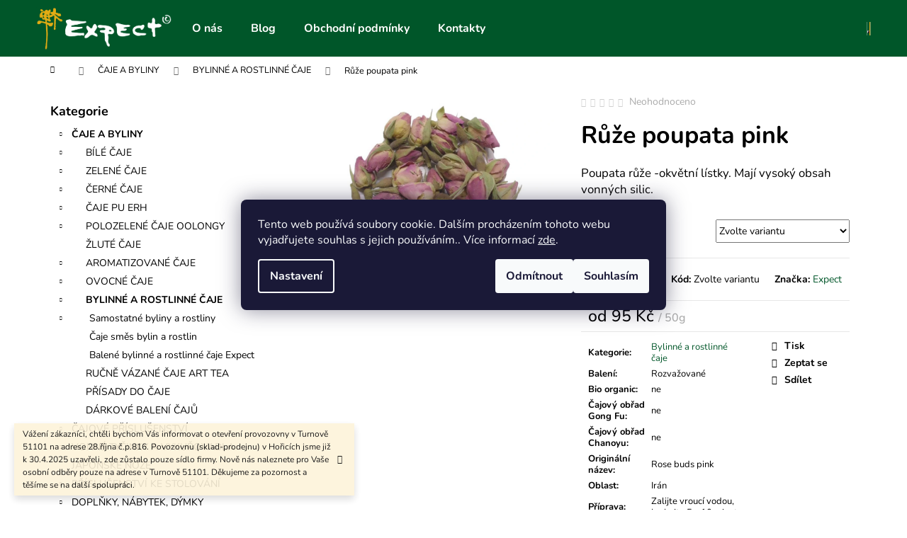

--- FILE ---
content_type: text/html; charset=utf-8
request_url: https://www.expect.cz/ruze-poupata-pink/
body_size: 27298
content:
<!doctype html><html lang="cs" dir="ltr" class="header-background-dark external-fonts-loaded"><head><meta charset="utf-8" /><meta name="viewport" content="width=device-width,initial-scale=1" /><title>Růže poupata pink - Kvalitní čaje pro Vás</title><link rel="preconnect" href="https://cdn.myshoptet.com" /><link rel="dns-prefetch" href="https://cdn.myshoptet.com" /><link rel="preload" href="https://cdn.myshoptet.com/prj/dist/master/cms/libs/jquery/jquery-1.11.3.min.js" as="script" /><link href="https://cdn.myshoptet.com/prj/dist/master/cms/templates/frontend_templates/shared/css/font-face/nunito.css" rel="stylesheet"><link href="https://cdn.myshoptet.com/prj/dist/master/shop/dist/font-shoptet-12.css.d637f40c301981789c16.css" rel="stylesheet"><script>
dataLayer = [];
dataLayer.push({'shoptet' : {
    "pageId": 921,
    "pageType": "productDetail",
    "currency": "CZK",
    "currencyInfo": {
        "decimalSeparator": ",",
        "exchangeRate": 1,
        "priceDecimalPlaces": 2,
        "symbol": "K\u010d",
        "symbolLeft": 0,
        "thousandSeparator": " "
    },
    "language": "cs",
    "projectId": 399508,
    "product": {
        "id": 3192,
        "guid": "851678f0-42bc-11eb-b200-ecf4bbd79d2f",
        "hasVariants": true,
        "codes": [
            {
                "code": "3192\/50"
            },
            {
                "code": "3192\/100"
            },
            {
                "code": "3192\/250"
            },
            {
                "code": "3192\/500"
            }
        ],
        "name": "R\u016f\u017ee poupata pink",
        "appendix": "",
        "weight": 0.050000000000000003,
        "manufacturer": "Expect",
        "manufacturerGuid": "1EF5333BADAC6910962ADA0BA3DED3EE",
        "currentCategory": "\u010caje a byliny | Bylinn\u00e9 a rostlinn\u00e9 \u010daje",
        "currentCategoryGuid": "668cb5db-42b6-11eb-aaaf-b8ca3a6063f8",
        "defaultCategory": "\u010caje a byliny | Bylinn\u00e9 a rostlinn\u00e9 \u010daje",
        "defaultCategoryGuid": "668cb5db-42b6-11eb-aaaf-b8ca3a6063f8",
        "currency": "CZK",
        "priceWithVatMin": 95,
        "priceWithVatMax": 950
    },
    "stocks": [
        {
            "id": "ext",
            "title": "Sklad",
            "isDeliveryPoint": 0,
            "visibleOnEshop": 1
        }
    ],
    "cartInfo": {
        "id": null,
        "freeShipping": false,
        "freeShippingFrom": 1500,
        "leftToFreeGift": {
            "formattedPrice": "0 K\u010d",
            "priceLeft": 0
        },
        "freeGift": false,
        "leftToFreeShipping": {
            "priceLeft": 1500,
            "dependOnRegion": 0,
            "formattedPrice": "1 500 K\u010d"
        },
        "discountCoupon": [],
        "getNoBillingShippingPrice": {
            "withoutVat": 0,
            "vat": 0,
            "withVat": 0
        },
        "cartItems": [],
        "taxMode": "ORDINARY"
    },
    "cart": [],
    "customer": {
        "priceRatio": 1,
        "priceListId": 1,
        "groupId": null,
        "registered": false,
        "mainAccount": false
    }
}});
dataLayer.push({'cookie_consent' : {
    "marketing": "denied",
    "analytics": "denied"
}});
document.addEventListener('DOMContentLoaded', function() {
    shoptet.consent.onAccept(function(agreements) {
        if (agreements.length == 0) {
            return;
        }
        dataLayer.push({
            'cookie_consent' : {
                'marketing' : (agreements.includes(shoptet.config.cookiesConsentOptPersonalisation)
                    ? 'granted' : 'denied'),
                'analytics': (agreements.includes(shoptet.config.cookiesConsentOptAnalytics)
                    ? 'granted' : 'denied')
            },
            'event': 'cookie_consent'
        });
    });
});
</script>
<meta property="og:type" content="website"><meta property="og:site_name" content="expect.cz"><meta property="og:url" content="https://www.expect.cz/ruze-poupata-pink/"><meta property="og:title" content="Růže poupata pink - Kvalitní čaje pro Vás"><meta name="author" content="Kvalitní čaje pro Vás"><meta name="web_author" content="Shoptet.cz"><meta name="dcterms.rightsHolder" content="www.expect.cz"><meta name="robots" content="index,follow"><meta property="og:image" content="https://cdn.myshoptet.com/usr/www.expect.cz/user/shop/big/3192_ruze-poupata-pink.jpg?60a033a9"><meta property="og:description" content="Růže poupata pink. Poupata růže -okvětní lístky. Mají vysoký obsah vonných silic."><meta name="description" content="Růže poupata pink. Poupata růže -okvětní lístky. Mají vysoký obsah vonných silic."><meta property="product:price:amount" content="95"><meta property="product:price:currency" content="CZK"><style>:root {--color-primary: #005629;--color-primary-h: 149;--color-primary-s: 100%;--color-primary-l: 17%;--color-primary-hover: #202322;--color-primary-hover-h: 160;--color-primary-hover-s: 4%;--color-primary-hover-l: 13%;--color-secondary: #007231;--color-secondary-h: 146;--color-secondary-s: 100%;--color-secondary-l: 22%;--color-secondary-hover: #005629;--color-secondary-hover-h: 149;--color-secondary-hover-s: 100%;--color-secondary-hover-l: 17%;--color-tertiary: #e4ac1c;--color-tertiary-h: 43;--color-tertiary-s: 79%;--color-tertiary-l: 50%;--color-tertiary-hover: #e4ac1c;--color-tertiary-hover-h: 43;--color-tertiary-hover-s: 79%;--color-tertiary-hover-l: 50%;--color-header-background: #005629;--template-font: "Nunito";--template-headings-font: "Nunito";--header-background-url: none;--cookies-notice-background: #1A1937;--cookies-notice-color: #F8FAFB;--cookies-notice-button-hover: #f5f5f5;--cookies-notice-link-hover: #27263f;--templates-update-management-preview-mode-content: "Náhled aktualizací šablony je aktivní pro váš prohlížeč."}</style>
    
    <link href="https://cdn.myshoptet.com/prj/dist/master/shop/dist/main-12.less.a712b24f4ee06168baf8.css" rel="stylesheet" />
        
    <script>var shoptet = shoptet || {};</script>
    <script src="https://cdn.myshoptet.com/prj/dist/master/shop/dist/main-3g-header.js.05f199e7fd2450312de2.js"></script>
<!-- User include --><!-- project html code header -->
<style>
  .navigation-buttons a[data-target="cart"]{background-color:#e4ac1c;border-color:#e4ac1c}
  .navigation-buttons a[data-target="cart"]:hover{background-color:#fff;border-color:#e4ac1c;color:#e4ac1c;}
  .navigation-buttons > a[data-target="cart"]:hover i{background-color:#e4ac1c;}
</style>
<!-- /User include --><link rel="shortcut icon" href="/favicon.ico" type="image/x-icon" /><link rel="canonical" href="https://www.expect.cz/ruze-poupata-pink/" /><style>/* custom background */@media (min-width: 992px) {body {background-position: top center;background-repeat: no-repeat;background-attachment: fixed;background-image: url('https://cdn.myshoptet.com/usr/www.expect.cz/user/frontend_backgrounds/pozad___expect-1.png');}}</style>    <!-- Global site tag (gtag.js) - Google Analytics -->
    <script async src="https://www.googletagmanager.com/gtag/js?id=G-Y92H9SV54P"></script>
    <script>
        
        window.dataLayer = window.dataLayer || [];
        function gtag(){dataLayer.push(arguments);}
        

                    console.debug('default consent data');

            gtag('consent', 'default', {"ad_storage":"denied","analytics_storage":"denied","ad_user_data":"denied","ad_personalization":"denied","wait_for_update":500});
            dataLayer.push({
                'event': 'default_consent'
            });
        
        gtag('js', new Date());

        
                gtag('config', 'G-Y92H9SV54P', {"groups":"GA4","send_page_view":false,"content_group":"productDetail","currency":"CZK","page_language":"cs"});
        
                gtag('config', 'AW-429672599', {"allow_enhanced_conversions":true});
        
        
        
        
        
                    gtag('event', 'page_view', {"send_to":"GA4","page_language":"cs","content_group":"productDetail","currency":"CZK"});
        
                gtag('set', 'currency', 'CZK');

        gtag('event', 'view_item', {
            "send_to": "UA",
            "items": [
                {
                    "id": "3192\/50",
                    "name": "R\u016f\u017ee poupata pink",
                    "category": "\u010caje a byliny \/ Bylinn\u00e9 a rostlinn\u00e9 \u010daje",
                                        "brand": "Expect",
                                                            "variant": "Hmotnost: 50 g",
                                        "price": 84.82
                }
            ]
        });
        
        
        
        
        
                    gtag('event', 'view_item', {"send_to":"GA4","page_language":"cs","content_group":"productDetail","value":84.819999999999993,"currency":"CZK","items":[{"item_id":"3192\/50","item_name":"R\u016f\u017ee poupata pink","item_brand":"Expect","item_category":"\u010caje a byliny","item_category2":"Bylinn\u00e9 a rostlinn\u00e9 \u010daje","item_variant":"3192\/50~Hmotnost: 50 g","price":84.819999999999993,"quantity":1,"index":0}]});
        
        
        
        
        
        
        
        document.addEventListener('DOMContentLoaded', function() {
            if (typeof shoptet.tracking !== 'undefined') {
                for (var id in shoptet.tracking.bannersList) {
                    gtag('event', 'view_promotion', {
                        "send_to": "UA",
                        "promotions": [
                            {
                                "id": shoptet.tracking.bannersList[id].id,
                                "name": shoptet.tracking.bannersList[id].name,
                                "position": shoptet.tracking.bannersList[id].position
                            }
                        ]
                    });
                }
            }

            shoptet.consent.onAccept(function(agreements) {
                if (agreements.length !== 0) {
                    console.debug('gtag consent accept');
                    var gtagConsentPayload =  {
                        'ad_storage': agreements.includes(shoptet.config.cookiesConsentOptPersonalisation)
                            ? 'granted' : 'denied',
                        'analytics_storage': agreements.includes(shoptet.config.cookiesConsentOptAnalytics)
                            ? 'granted' : 'denied',
                                                                                                'ad_user_data': agreements.includes(shoptet.config.cookiesConsentOptPersonalisation)
                            ? 'granted' : 'denied',
                        'ad_personalization': agreements.includes(shoptet.config.cookiesConsentOptPersonalisation)
                            ? 'granted' : 'denied',
                        };
                    console.debug('update consent data', gtagConsentPayload);
                    gtag('consent', 'update', gtagConsentPayload);
                    dataLayer.push(
                        { 'event': 'update_consent' }
                    );
                }
            });
        });
    </script>
<script>
    (function(t, r, a, c, k, i, n, g) { t['ROIDataObject'] = k;
    t[k]=t[k]||function(){ (t[k].q=t[k].q||[]).push(arguments) },t[k].c=i;n=r.createElement(a),
    g=r.getElementsByTagName(a)[0];n.async=1;n.src=c;g.parentNode.insertBefore(n,g)
    })(window, document, 'script', '//www.heureka.cz/ocm/sdk.js?source=shoptet&version=2&page=product_detail', 'heureka', 'cz');

    heureka('set_user_consent', 0);
</script>
</head><body class="desktop id-921 in-bylinny-bylinky template-12 type-product type-detail multiple-columns-body columns-3 ums_forms_redesign--off ums_a11y_category_page--on ums_discussion_rating_forms--off ums_flags_display_unification--on ums_a11y_login--on mobile-header-version-0"><noscript>
    <style>
        #header {
            padding-top: 0;
            position: relative !important;
            top: 0;
        }
        .header-navigation {
            position: relative !important;
        }
        .overall-wrapper {
            margin: 0 !important;
        }
        body:not(.ready) {
            visibility: visible !important;
        }
    </style>
    <div class="no-javascript">
        <div class="no-javascript__title">Musíte změnit nastavení vašeho prohlížeče</div>
        <div class="no-javascript__text">Podívejte se na: <a href="https://www.google.com/support/bin/answer.py?answer=23852">Jak povolit JavaScript ve vašem prohlížeči</a>.</div>
        <div class="no-javascript__text">Pokud používáte software na blokování reklam, může být nutné povolit JavaScript z této stránky.</div>
        <div class="no-javascript__text">Děkujeme.</div>
    </div>
</noscript>

        <div id="fb-root"></div>
        <script>
            window.fbAsyncInit = function() {
                FB.init({
//                    appId            : 'your-app-id',
                    autoLogAppEvents : true,
                    xfbml            : true,
                    version          : 'v19.0'
                });
            };
        </script>
        <script async defer crossorigin="anonymous" src="https://connect.facebook.net/cs_CZ/sdk.js"></script>    <div class="siteCookies siteCookies--center siteCookies--dark js-siteCookies" role="dialog" data-testid="cookiesPopup" data-nosnippet>
        <div class="siteCookies__form">
            <div class="siteCookies__content">
                <div class="siteCookies__text">
                    Tento web používá soubory cookie. Dalším procházením tohoto webu vyjadřujete souhlas s jejich používáním.. Více informací <a href="http://www.expect.cz/podminky-ochrany-osobnich-udaju/" target="\">zde</a>.
                </div>
                <p class="siteCookies__links">
                    <button class="siteCookies__link js-cookies-settings" aria-label="Nastavení cookies" data-testid="cookiesSettings">Nastavení</button>
                </p>
            </div>
            <div class="siteCookies__buttonWrap">
                                    <button class="siteCookies__button js-cookiesConsentSubmit" value="reject" aria-label="Odmítnout cookies" data-testid="buttonCookiesReject">Odmítnout</button>
                                <button class="siteCookies__button js-cookiesConsentSubmit" value="all" aria-label="Přijmout cookies" data-testid="buttonCookiesAccept">Souhlasím</button>
            </div>
        </div>
        <script>
            document.addEventListener("DOMContentLoaded", () => {
                const siteCookies = document.querySelector('.js-siteCookies');
                document.addEventListener("scroll", shoptet.common.throttle(() => {
                    const st = document.documentElement.scrollTop;
                    if (st > 1) {
                        siteCookies.classList.add('siteCookies--scrolled');
                    } else {
                        siteCookies.classList.remove('siteCookies--scrolled');
                    }
                }, 100));
            });
        </script>
    </div>
<a href="#content" class="skip-link sr-only">Přejít na obsah</a><div class="overall-wrapper"><div class="site-msg information"><div class="container"><div class="text">Vážení zákazníci,
chtěli bychom Vás informovat o otevření provozovny v Turnově 51101  na adrese 28.října č.p.816.  
Povozovnu (sklad-prodejnu) v Hořicích jsme již k 30.4.2025 uzavřeli, zde zůstalo pouze sídlo firmy. 
Nově nás naleznete pro Vaše osobní odběry pouze  na adrese  v Turnově 51101.
Děkujeme za pozornost a těšíme se na další spolupráci.</div><div class="close js-close-information-msg"></div></div></div>
    <div class="user-action">
                        <dialog id="login" class="dialog dialog--modal dialog--fullscreen js-dialog--modal" aria-labelledby="loginHeading">
        <div class="dialog__close dialog__close--arrow">
                        <button type="button" class="btn toggle-window-arr" data-dialog-close data-testid="backToShop">Zpět <span>do obchodu</span></button>
            </div>
        <div class="dialog__wrapper">
            <div class="dialog__content dialog__content--form">
                <div class="dialog__header">
                    <h2 id="loginHeading" class="dialog__heading dialog__heading--login">Přihlášení k vašemu účtu</h2>
                </div>
                <div id="customerLogin" class="dialog__body">
                    <form action="/action/Customer/Login/" method="post" id="formLoginIncluded" class="csrf-enabled formLogin" data-testid="formLogin"><input type="hidden" name="referer" value="" /><div class="form-group"><div class="input-wrapper email js-validated-element-wrapper no-label"><input type="email" name="email" class="form-control" autofocus placeholder="E-mailová adresa (např. jan@novak.cz)" data-testid="inputEmail" autocomplete="email" required /></div></div><div class="form-group"><div class="input-wrapper password js-validated-element-wrapper no-label"><input type="password" name="password" class="form-control" placeholder="Heslo" data-testid="inputPassword" autocomplete="current-password" required /><span class="no-display">Nemůžete vyplnit toto pole</span><input type="text" name="surname" value="" class="no-display" /></div></div><div class="form-group"><div class="login-wrapper"><button type="submit" class="btn btn-secondary btn-text btn-login" data-testid="buttonSubmit">Přihlásit se</button><div class="password-helper"><a href="/registrace/" data-testid="signup" rel="nofollow">Nová registrace</a><a href="/klient/zapomenute-heslo/" rel="nofollow">Zapomenuté heslo</a></div></div></div></form>
                </div>
            </div>
        </div>
    </dialog>
            </div>
<header id="header"><div class="container navigation-wrapper"><div class="site-name"><a href="/" data-testid="linkWebsiteLogo"><img src="https://cdn.myshoptet.com/usr/www.expect.cz/user/logos/logo_web_green.png" alt="Kvalitní čaje pro Vás" fetchpriority="low" /></a></div><nav id="navigation" aria-label="Hlavní menu" data-collapsible="true"><div class="navigation-in menu"><ul class="menu-level-1" role="menubar" data-testid="headerMenuItems"><li class="menu-item-846" role="none"><a href="/o-nas/" data-testid="headerMenuItem" role="menuitem" aria-expanded="false"><b>O nás</b></a></li>
<li class="menu-item-843" role="none"><a href="/blog/" data-testid="headerMenuItem" role="menuitem" aria-expanded="false"><b>Blog</b></a></li>
<li class="menu-item-39" role="none"><a href="/obchodni-podminky/" data-testid="headerMenuItem" role="menuitem" aria-expanded="false"><b>Obchodní podmínky</b></a></li>
<li class="menu-item-29" role="none"><a href="/kontakty/" data-testid="headerMenuItem" role="menuitem" aria-expanded="false"><b>Kontakty</b></a></li>
<li class="appended-category menu-item-852 ext" role="none"><a href="/caje-a-byliny/"><b>ČAJE A BYLINY</b><span class="submenu-arrow" role="menuitem"></span></a><ul class="menu-level-2 menu-level-2-appended" role="menu"><li class="menu-item-906" role="none"><a href="/bily-caj/" data-testid="headerMenuItem" role="menuitem"><span>BÍLÉ ČAJE</span></a></li><li class="menu-item-855" role="none"><a href="/zelene-caje/" data-testid="headerMenuItem" role="menuitem"><span>ZELENÉ ČAJE</span></a></li><li class="menu-item-864" role="none"><a href="/cerny-caj/" data-testid="headerMenuItem" role="menuitem"><span>ČERNÉ ČAJE</span></a></li><li class="menu-item-1302" role="none"><a href="/caje-pu-erh/" data-testid="headerMenuItem" role="menuitem"><span>ČAJE PU ERH</span></a></li><li class="menu-item-915" role="none"><a href="/caje-oolongy/" data-testid="headerMenuItem" role="menuitem"><span>POLOZELENÉ ČAJE OOLONGY</span></a></li><li class="menu-item-1221" role="none"><a href="/zlute-caje/" data-testid="headerMenuItem" role="menuitem"><span>ŽLUTÉ ČAJE</span></a></li><li class="menu-item-1299" role="none"><a href="/aromatizovane-caje/" data-testid="headerMenuItem" role="menuitem"><span>AROMATIZOVANÉ ČAJE</span></a></li><li class="menu-item-981" role="none"><a href="/ovocne-caje/" data-testid="headerMenuItem" role="menuitem"><span>OVOCNÉ ČAJE</span></a></li><li class="menu-item-921" role="none"><a href="/bylinny-bylinky/" data-testid="headerMenuItem" role="menuitem"><span>BYLINNÉ A ROSTLINNÉ ČAJE</span></a></li><li class="menu-item-933" role="none"><a href="/art-tea-rucne-vazane-caje/" data-testid="headerMenuItem" role="menuitem"><span>RUČNĚ VÁZANÉ ČAJE ART TEA</span></a></li><li class="menu-item-963" role="none"><a href="/prisady-do-caje/" data-testid="headerMenuItem" role="menuitem"><span>PŘÍSADY DO ČAJE</span></a></li><li class="menu-item-975" role="none"><a href="/darkove-sety-caje/" data-testid="headerMenuItem" role="menuitem"><span>DÁRKOVÉ BALENÍ ČAJŮ</span></a></li></ul></li><li class="appended-category menu-item-1311 ext" role="none"><a href="/cajove-prislusenstvi/"><b>ČAJOVÉ PŘÍSLUŠENSTVÍ</b><span class="submenu-arrow" role="menuitem"></span></a><ul class="menu-level-2 menu-level-2-appended" role="menu"><li class="menu-item-1628" role="none"><a href="/matcha-tea-ceremony/" data-testid="headerMenuItem" role="menuitem"><span>Matcha tea ceremony</span></a></li><li class="menu-item-1314" role="none"><a href="/cajove-zhongy/" data-testid="headerMenuItem" role="menuitem"><span>Čajové zhongy</span></a></li><li class="menu-item-1320" role="none"><a href="/cajova-sitka/" data-testid="headerMenuItem" role="menuitem"><span>Čajová sítka</span></a></li><li class="menu-item-1326" role="none"><a href="/cajove-konvicky/" data-testid="headerMenuItem" role="menuitem"><span>Čajové konvičky</span></a></li><li class="menu-item-1332" role="none"><a href="/cajove-misky/" data-testid="headerMenuItem" role="menuitem"><span>Čajové misky</span></a></li><li class="menu-item-1344" role="none"><a href="/cajove-podnosy-a-cajova-more/" data-testid="headerMenuItem" role="menuitem"><span>Čajové Podnosy a čajová moře</span></a></li><li class="menu-item-1353" role="none"><a href="/cajove-dozy/" data-testid="headerMenuItem" role="menuitem"><span>Čajové dózy</span></a></li><li class="menu-item-1395" role="none"><a href="/cajove-soupravy/" data-testid="headerMenuItem" role="menuitem"><span>Čajové soupravy</span></a></li><li class="menu-item-1359" role="none"><a href="/cajove-prislusenstvi-na-mate/" data-testid="headerMenuItem" role="menuitem"><span>Čajové příslušenství na maté</span></a></li><li class="menu-item-1365" role="none"><a href="/cajove-sklenicky-na-tuareg-a-rize/" data-testid="headerMenuItem" role="menuitem"><span>Čajové skleničky na Tuareg a Rize, bylináčky a  džbánky</span></a></li><li class="menu-item-1383" role="none"><a href="/cajove-darkove-predmety/" data-testid="headerMenuItem" role="menuitem"><span>Čajové Darkové předměty</span></a></li><li class="menu-item-1338" role="none"><a href="/caje-prislusenstvi-ritual/" data-testid="headerMenuItem" role="menuitem"><span>Jiné</span></a></li></ul></li><li class="appended-category menu-item-1440 ext" role="none"><a href="/vonne-tycinky/"><b>VONNÉ TYČINKY A VYKUŘOVADLA</b><span class="submenu-arrow" role="menuitem"></span></a><ul class="menu-level-2 menu-level-2-appended" role="menu"><li class="menu-item-1443" role="none"><a href="/vonne-tycinky-nepal/" data-testid="headerMenuItem" role="menuitem"><span>Vonné tyčinky Nepál</span></a></li><li class="menu-item-1446" role="none"><a href="/vonne-tycinky-indie/" data-testid="headerMenuItem" role="menuitem"><span>Vonné tyčinky Indie</span></a></li><li class="menu-item-1449" role="none"><a href="/vonne-tycinky-tibet/" data-testid="headerMenuItem" role="menuitem"><span>Vonné tyčinky Tibet</span></a></li><li class="menu-item-1455" role="none"><a href="/vonne-tycinky-bhutan/" data-testid="headerMenuItem" role="menuitem"><span>Vonné tyčinky Bhútán</span></a></li><li class="menu-item-1458" role="none"><a href="/vonne-tycinky-saudska-arabie/" data-testid="headerMenuItem" role="menuitem"><span>Vonné tyčinky Saudská Arábie</span></a></li><li class="menu-item-1452" role="none"><a href="/stojanky-na-vonne-tycinky--kadidelnice-na-vykurovadla/" data-testid="headerMenuItem" role="menuitem"><span>Stojánky na vonné tyčinky</span></a></li><li class="menu-item-1654" role="none"><a href="/vykurovadla/" data-testid="headerMenuItem" role="menuitem"><span>vykuřovadla</span></a></li></ul></li><li class="appended-category menu-item-1595" role="none"><a href="/noze-japonsko/"><b>JAPONSKÉ NOŽE</b></a></li><li class="appended-category menu-item-1461 ext" role="none"><a href="/prislusenstvi-ke-stolovani/"><b>PŘÍSLUŠENSTVÍ KE STOLOVÁNÍ</b><span class="submenu-arrow" role="menuitem"></span></a><ul class="menu-level-2 menu-level-2-appended" role="menu"><li class="menu-item-1470" role="none"><a href="/talire--tacy-ke-stolovani/" data-testid="headerMenuItem" role="menuitem"><span>Talíře, tácy ke stolování</span></a></li><li class="menu-item-1476" role="none"><a href="/misy--misky-ke-stolovani/" data-testid="headerMenuItem" role="menuitem"><span>Mísy, misky ke stolování</span></a></li><li class="menu-item-1482" role="none"><a href="/sushi-doplnky/" data-testid="headerMenuItem" role="menuitem"><span>Sushi ke stolování</span></a></li><li class="menu-item-1494" role="none"><a href="/sake-ke-stolovani/" data-testid="headerMenuItem" role="menuitem"><span>Saké ke stolování</span></a></li><li class="menu-item-1464" role="none"><a href="/ostatni-ke-stolovani/" data-testid="headerMenuItem" role="menuitem"><span>Ostatní ke stolování</span></a></li></ul></li><li class="appended-category menu-item-1509 ext" role="none"><a href="/doplnky-dymky-tkaniny/"><b>DOPLŇKY, NÁBYTEK, DÝMKY</b><span class="submenu-arrow" role="menuitem"></span></a><ul class="menu-level-2 menu-level-2-appended" role="menu"><li class="menu-item-1512" role="none"><a href="/nabytek/" data-testid="headerMenuItem" role="menuitem"><span>Nábytek</span></a></li><li class="menu-item-1515" role="none"><a href="/uhliky-do-dymek/" data-testid="headerMenuItem" role="menuitem"><span>Uhlíky do dýmek</span></a></li><li class="menu-item-1518" role="none"><a href="/tkaniny/" data-testid="headerMenuItem" role="menuitem"><span>Tkaniny</span></a></li><li class="menu-item-1521" role="none"><a href="/sperky/" data-testid="headerMenuItem" role="menuitem"><span>Šperky</span></a></li><li class="menu-item-1669" role="none"><a href="/ostatni-bytove-doplnky/" data-testid="headerMenuItem" role="menuitem"><span>ostatní bytové doplňky</span></a></li></ul></li><li class="appended-category menu-item-1524 ext" role="none"><a href="/knihy-a-kalendare/"><b>Knihy a kalendáře</b><span class="submenu-arrow" role="menuitem"></span></a><ul class="menu-level-2 menu-level-2-appended" role="menu"><li class="menu-item-1527" role="none"><a href="/knihy-o-caji/" data-testid="headerMenuItem" role="menuitem"><span>Knihy o čaji</span></a></li><li class="menu-item-1530" role="none"><a href="/kalendare/" data-testid="headerMenuItem" role="menuitem"><span>Kalendáře</span></a></li><li class="menu-item-1533" role="none"><a href="/plakaty-caje/" data-testid="headerMenuItem" role="menuitem"><span>Plakáty</span></a></li></ul></li><li class="appended-category menu-item-1536" role="none"><a href="/obklady-s-arabskymi-motivy/"><b>Obklady s arabskými motivy</b></a></li><li class="appended-category menu-item-1542 ext" role="none"><a href="/dobroty-a-pochutiny/"><b>Dobroty a pochutiny</b><span class="submenu-arrow" role="menuitem"></span></a><ul class="menu-level-2 menu-level-2-appended" role="menu"><li class="menu-item-1545" role="none"><a href="/sahlab/" data-testid="headerMenuItem" role="menuitem"><span>Sahlab</span></a></li><li class="menu-item-1548" role="none"><a href="/koreni/" data-testid="headerMenuItem" role="menuitem"><span>Koření</span></a></li><li class="menu-item-1551" role="none"><a href="/cukr/" data-testid="headerMenuItem" role="menuitem"><span>Cukr</span></a></li><li class="menu-item-1554" role="none"><a href="/bonbony-a-sladke-plody/" data-testid="headerMenuItem" role="menuitem"><span>Bonbóny a sladké plody</span></a></li><li class="menu-item-1557" role="none"><a href="/kus-kus/" data-testid="headerMenuItem" role="menuitem"><span>Kus kus</span></a></li><li class="menu-item-1560" role="none"><a href="/olivy/" data-testid="headerMenuItem" role="menuitem"><span>Olivy</span></a></li><li class="menu-item-1563" role="none"><a href="/jine-dobroty/" data-testid="headerMenuItem" role="menuitem"><span>Jiné</span></a></li></ul></li><li class="appended-category menu-item-1566 ext" role="none"><a href="/bylinne-produkty/"><b>Bylinné produkty</b><span class="submenu-arrow" role="menuitem"></span></a><ul class="menu-level-2 menu-level-2-appended" role="menu"><li class="menu-item-1569" role="none"><a href="/bylinne-vody/" data-testid="headerMenuItem" role="menuitem"><span>Bylinné vody</span></a></li><li class="menu-item-1572" role="none"><a href="/ayurveda/" data-testid="headerMenuItem" role="menuitem"><span>Ayurveda</span></a></li></ul></li><li class="appended-category menu-item-1675" role="none"><a href="/darjeeling-2/"><b>Darjeeling</b></a></li><li class="appended-category menu-item-1684" role="none"><a href="/nepal/"><b>Nepal</b></a></li></ul></div><span class="navigation-close"></span></nav><div class="menu-helper" data-testid="hamburgerMenu"><span>Více</span></div>

    <div class="navigation-buttons">
                <a href="#" class="toggle-window" data-target="search" data-testid="linkSearchIcon"><span class="sr-only">Hledat</span></a>
                    
        <button class="top-nav-button top-nav-button-login" type="button" data-dialog-id="login" aria-haspopup="dialog" aria-controls="login" data-testid="signin">
            <span class="sr-only">Přihlášení</span>
        </button>
                    <a href="/kosik/" class="toggle-window cart-count" data-target="cart" data-testid="headerCart" rel="nofollow" aria-haspopup="dialog" aria-expanded="false" aria-controls="cart-widget"><span class="sr-only">Nákupní košík</span></a>
        <a href="#" class="toggle-window" data-target="navigation" data-testid="hamburgerMenu"><span class="sr-only">Menu</span></a>
    </div>

</div></header><!-- / header -->


<div id="content-wrapper" class="container content-wrapper">
    
                                <div class="breadcrumbs navigation-home-icon-wrapper" itemscope itemtype="https://schema.org/BreadcrumbList">
                                                                            <span id="navigation-first" data-basetitle="Kvalitní čaje pro Vás" itemprop="itemListElement" itemscope itemtype="https://schema.org/ListItem">
                <a href="/" itemprop="item" class="navigation-home-icon"><span class="sr-only" itemprop="name">Domů</span></a>
                <span class="navigation-bullet">/</span>
                <meta itemprop="position" content="1" />
            </span>
                                <span id="navigation-1" itemprop="itemListElement" itemscope itemtype="https://schema.org/ListItem">
                <a href="/caje-a-byliny/" itemprop="item" data-testid="breadcrumbsSecondLevel"><span itemprop="name">ČAJE A BYLINY</span></a>
                <span class="navigation-bullet">/</span>
                <meta itemprop="position" content="2" />
            </span>
                                <span id="navigation-2" itemprop="itemListElement" itemscope itemtype="https://schema.org/ListItem">
                <a href="/bylinny-bylinky/" itemprop="item" data-testid="breadcrumbsSecondLevel"><span itemprop="name">BYLINNÉ A ROSTLINNÉ ČAJE</span></a>
                <span class="navigation-bullet">/</span>
                <meta itemprop="position" content="3" />
            </span>
                                            <span id="navigation-3" itemprop="itemListElement" itemscope itemtype="https://schema.org/ListItem" data-testid="breadcrumbsLastLevel">
                <meta itemprop="item" content="https://www.expect.cz/ruze-poupata-pink/" />
                <meta itemprop="position" content="4" />
                <span itemprop="name" data-title="Růže poupata pink">Růže poupata pink <span class="appendix"></span></span>
            </span>
            </div>
            
    <div class="content-wrapper-in">
                                                <aside class="sidebar sidebar-left"  data-testid="sidebarMenu">
                                                                                                <div class="sidebar-inner">
                                                                                                        <div class="box box-bg-variant box-categories">    <div class="skip-link__wrapper">
        <span id="categories-start" class="skip-link__target js-skip-link__target sr-only" tabindex="-1">&nbsp;</span>
        <a href="#categories-end" class="skip-link skip-link--start sr-only js-skip-link--start">Přeskočit kategorie</a>
    </div>

<h4>Kategorie</h4>


<div id="categories"><div class="categories cat-01 expandable active expanded" id="cat-852"><div class="topic child-active"><a href="/caje-a-byliny/">ČAJE A BYLINY<span class="cat-trigger">&nbsp;</span></a></div>

                    <ul class=" active expanded">
                                        <li class="
                                 expandable                                 external">
                <a href="/bily-caj/">
                    BÍLÉ ČAJE
                    <span class="cat-trigger">&nbsp;</span>                </a>
                                                            

    
                                                </li>
                                <li class="
                                 expandable                                 external">
                <a href="/zelene-caje/">
                    ZELENÉ ČAJE
                    <span class="cat-trigger">&nbsp;</span>                </a>
                                                            

    
                                                </li>
                                <li class="
                                 expandable                                 external">
                <a href="/cerny-caj/">
                    ČERNÉ ČAJE
                    <span class="cat-trigger">&nbsp;</span>                </a>
                                                            

    
                                                </li>
                                <li class="
                                 expandable                                 external">
                <a href="/caje-pu-erh/">
                    ČAJE PU ERH
                    <span class="cat-trigger">&nbsp;</span>                </a>
                                                            

    
                                                </li>
                                <li class="
                                 expandable                                 external">
                <a href="/caje-oolongy/">
                    POLOZELENÉ ČAJE OOLONGY
                    <span class="cat-trigger">&nbsp;</span>                </a>
                                                            

    
                                                </li>
                                <li >
                <a href="/zlute-caje/">
                    ŽLUTÉ ČAJE
                                    </a>
                                                                </li>
                                <li class="
                                 expandable                                 external">
                <a href="/aromatizovane-caje/">
                    AROMATIZOVANÉ ČAJE
                    <span class="cat-trigger">&nbsp;</span>                </a>
                                                            

    
                                                </li>
                                <li class="
                                 expandable                                 external">
                <a href="/ovocne-caje/">
                    OVOCNÉ ČAJE
                    <span class="cat-trigger">&nbsp;</span>                </a>
                                                            

    
                                                </li>
                                <li class="
                active                  expandable                 expanded                ">
                <a href="/bylinny-bylinky/">
                    BYLINNÉ A ROSTLINNÉ ČAJE
                    <span class="cat-trigger">&nbsp;</span>                </a>
                                                            

                    <ul class=" active expanded">
                                        <li class="
                                 expandable                                 external">
                <a href="/susene-bylinky/">
                    Samostatné byliny a rostliny
                    <span class="cat-trigger">&nbsp;</span>                </a>
                                                            

    
                                                </li>
                                <li >
                <a href="/caje-smes-bylin/">
                    Čaje směs bylin a rostlin
                                    </a>
                                                                </li>
                                <li >
                <a href="/balene-bylinne-caje/">
                    Balené bylinné a rostlinné čaje Expect
                                    </a>
                                                                </li>
                </ul>
    
                                                </li>
                                <li >
                <a href="/art-tea-rucne-vazane-caje/">
                    RUČNĚ VÁZANÉ ČAJE ART TEA
                                    </a>
                                                                </li>
                                <li >
                <a href="/prisady-do-caje/">
                    PŘÍSADY DO ČAJE
                                    </a>
                                                                </li>
                                <li >
                <a href="/darkove-sety-caje/">
                    DÁRKOVÉ BALENÍ ČAJŮ
                                    </a>
                                                                </li>
                </ul>
    </div><div class="categories cat-02 expandable external" id="cat-1311"><div class="topic"><a href="/cajove-prislusenstvi/">ČAJOVÉ PŘÍSLUŠENSTVÍ<span class="cat-trigger">&nbsp;</span></a></div>

    </div><div class="categories cat-01 expandable external" id="cat-1440"><div class="topic"><a href="/vonne-tycinky/">VONNÉ TYČINKY A VYKUŘOVADLA<span class="cat-trigger">&nbsp;</span></a></div>

    </div><div class="categories cat-02 expanded" id="cat-1595"><div class="topic"><a href="/noze-japonsko/">JAPONSKÉ NOŽE<span class="cat-trigger">&nbsp;</span></a></div></div><div class="categories cat-01 expandable external" id="cat-1461"><div class="topic"><a href="/prislusenstvi-ke-stolovani/">PŘÍSLUŠENSTVÍ KE STOLOVÁNÍ<span class="cat-trigger">&nbsp;</span></a></div>

    </div><div class="categories cat-02 expandable external" id="cat-1509"><div class="topic"><a href="/doplnky-dymky-tkaniny/">DOPLŇKY, NÁBYTEK, DÝMKY<span class="cat-trigger">&nbsp;</span></a></div>

    </div><div class="categories cat-01 expandable external" id="cat-1524"><div class="topic"><a href="/knihy-a-kalendare/">Knihy a kalendáře<span class="cat-trigger">&nbsp;</span></a></div>

    </div><div class="categories cat-02 external" id="cat-1536"><div class="topic"><a href="/obklady-s-arabskymi-motivy/">Obklady s arabskými motivy<span class="cat-trigger">&nbsp;</span></a></div></div><div class="categories cat-01 expandable external" id="cat-1542"><div class="topic"><a href="/dobroty-a-pochutiny/">Dobroty a pochutiny<span class="cat-trigger">&nbsp;</span></a></div>

    </div><div class="categories cat-02 expandable external" id="cat-1566"><div class="topic"><a href="/bylinne-produkty/">Bylinné produkty<span class="cat-trigger">&nbsp;</span></a></div>

    </div><div class="categories cat-01 expanded" id="cat-1675"><div class="topic"><a href="/darjeeling-2/">Darjeeling<span class="cat-trigger">&nbsp;</span></a></div></div><div class="categories cat-02 expanded" id="cat-1684"><div class="topic"><a href="/nepal/">Nepal<span class="cat-trigger">&nbsp;</span></a></div></div>        </div>

    <div class="skip-link__wrapper">
        <a href="#categories-start" class="skip-link skip-link--end sr-only js-skip-link--end" tabindex="-1" hidden>Přeskočit kategorie</a>
        <span id="categories-end" class="skip-link__target js-skip-link__target sr-only" tabindex="-1">&nbsp;</span>
    </div>
</div>
                                                                                                                                        <div class="banner"><div class="banner-wrapper banner13"><img data-src="https://cdn.myshoptet.com/usr/www.expect.cz/user/banners/banner-na-postrann__-panel_doprava-zdarma.png?5ff6e71e" src="data:image/svg+xml,%3Csvg%20width%3D%22500%22%20height%3D%22500%22%20xmlns%3D%22http%3A%2F%2Fwww.w3.org%2F2000%2Fsvg%22%3E%3C%2Fsvg%3E" fetchpriority="low" alt="doprava zdarma" width="500" height="500" /></div></div>
                                            <div class="banner"><div class="banner-wrapper banner14"><img data-src="https://cdn.myshoptet.com/usr/www.expect.cz/user/banners/banner-na-postrann__-panel_slevy.png?5ff6e8c2" src="data:image/svg+xml,%3Csvg%20width%3D%22500%22%20height%3D%221181%22%20xmlns%3D%22http%3A%2F%2Fwww.w3.org%2F2000%2Fsvg%22%3E%3C%2Fsvg%3E" fetchpriority="low" alt="Výhodné nákupy se slevou" width="500" height="1181" /></div></div>
                                            <div class="banner"><div class="banner-wrapper banner1"><a href="/kontakty/" data-ec-promo-id="11" class="extended-empty" ><img data-src="https://cdn.myshoptet.com/usr/www.expect.cz/user/banners/banner-na-postrann__-panel_radi-vam-porad__me_3.png?5ff6df86" src="data:image/svg+xml,%3Csvg%20width%3D%22500%22%20height%3D%22500%22%20xmlns%3D%22http%3A%2F%2Fwww.w3.org%2F2000%2Fsvg%22%3E%3C%2Fsvg%3E" fetchpriority="low" alt="Rádi Vám poradíme s výběrem čaje" width="500" height="500" /><span class="extended-banner-texts"></span></a></div></div>
                                            <div class="banner"><div class="banner-wrapper banner2"><a href="/kontakty/" data-ec-promo-id="12" class="extended-empty" ><img data-src="https://cdn.myshoptet.com/usr/www.expect.cz/user/banners/banner-na-postrann__-panel_velkoobchod_1.png?5ff6df92" src="data:image/svg+xml,%3Csvg%20width%3D%22500%22%20height%3D%221181%22%20xmlns%3D%22http%3A%2F%2Fwww.w3.org%2F2000%2Fsvg%22%3E%3C%2Fsvg%3E" fetchpriority="low" alt="spolupráce" width="500" height="1181" /><span class="extended-banner-texts"></span></a></div></div>
                                                                                <div class="box box-bg-default box-sm box-login">    <h4><span>Přihlášení</span></h4>
            <form action="/action/Customer/Login/" method="post" id="formLogin" class="csrf-enabled formLogin" data-testid="formLogin"><input type="hidden" name="referer" value="" /><div class="form-group"><div class="input-wrapper email js-validated-element-wrapper no-label"><input type="email" name="email" class="form-control" placeholder="E-mailová adresa (např. jan@novak.cz)" data-testid="inputEmail" autocomplete="email" required /></div></div><div class="form-group"><div class="input-wrapper password js-validated-element-wrapper no-label"><input type="password" name="password" class="form-control" placeholder="Heslo" data-testid="inputPassword" autocomplete="current-password" required /><span class="no-display">Nemůžete vyplnit toto pole</span><input type="text" name="surname" value="" class="no-display" /></div></div><div class="form-group"><div class="login-wrapper"><button type="submit" class="btn btn-secondary btn-text btn-login" data-testid="buttonSubmit">Přihlásit se</button><div class="password-helper"><a href="/registrace/" data-testid="signup" rel="nofollow">Nová registrace</a><a href="/klient/zapomenute-heslo/" rel="nofollow">Zapomenuté heslo</a></div></div></div></form>
    </div>
                                                                    </div>
                                                            </aside>
                            <main id="content" class="content narrow">
                                                                                                                                                                            
<div class="p-detail" itemscope itemtype="https://schema.org/Product">

    
    <meta itemprop="name" content="Růže poupata pink" />
    <meta itemprop="category" content="Úvodní stránka &gt; ČAJE A BYLINY &gt; BYLINNÉ A ROSTLINNÉ ČAJE &gt; Růže poupata pink" />
    <meta itemprop="url" content="https://www.expect.cz/ruze-poupata-pink/" />
    <meta itemprop="image" content="https://cdn.myshoptet.com/usr/www.expect.cz/user/shop/big/3192_ruze-poupata-pink.jpg?60a033a9" />
            <meta itemprop="description" content="Poupata růže -okvětní lístky. Mají vysoký obsah vonných silic." />
                <span class="js-hidden" itemprop="manufacturer" itemscope itemtype="https://schema.org/Organization">
            <meta itemprop="name" content="Expect" />
        </span>
        <span class="js-hidden" itemprop="brand" itemscope itemtype="https://schema.org/Brand">
            <meta itemprop="name" content="Expect" />
        </span>
                                                                                                    
        <div class="p-detail-inner">

        <div class="p-data-wrapper">
            <div class="p-detail-inner-header">
                            <div class="stars-wrapper">
            
<span class="stars star-list">
                                                <span class="star star-off show-tooltip is-active productRatingAction" data-productid="3192" data-score="1" title="    Hodnocení:
            Neohodnoceno    "></span>
                    
                                                <span class="star star-off show-tooltip is-active productRatingAction" data-productid="3192" data-score="2" title="    Hodnocení:
            Neohodnoceno    "></span>
                    
                                                <span class="star star-off show-tooltip is-active productRatingAction" data-productid="3192" data-score="3" title="    Hodnocení:
            Neohodnoceno    "></span>
                    
                                                <span class="star star-off show-tooltip is-active productRatingAction" data-productid="3192" data-score="4" title="    Hodnocení:
            Neohodnoceno    "></span>
                    
                                                <span class="star star-off show-tooltip is-active productRatingAction" data-productid="3192" data-score="5" title="    Hodnocení:
            Neohodnoceno    "></span>
                    
    </span>
            <span class="stars-label">
                                Neohodnoceno                    </span>
        </div>
                    <h1>
                      Růže poupata pink                </h1>
            </div>

                            <div class="p-short-description" data-testid="productCardShortDescr">
                    <p>Poupata růže -okvětní lístky. Mají vysoký obsah vonných silic.</p>
                </div>
            

            <form action="/action/Cart/addCartItem/" method="post" id="product-detail-form" class="pr-action csrf-enabled" data-testid="formProduct">
                <meta itemprop="productID" content="3192" /><meta itemprop="identifier" content="851678f0-42bc-11eb-b200-ecf4bbd79d2f" /><span itemprop="offers" itemscope itemtype="https://schema.org/Offer"><meta itemprop="sku" content="3192/50" /><link itemprop="availability" href="https://schema.org/OutOfStock" /><meta itemprop="url" content="https://www.expect.cz/ruze-poupata-pink/" /><meta itemprop="price" content="95.00" /><meta itemprop="priceCurrency" content="CZK" /><link itemprop="itemCondition" href="https://schema.org/NewCondition" /></span><span itemprop="offers" itemscope itemtype="https://schema.org/Offer"><meta itemprop="sku" content="3192/100" /><link itemprop="availability" href="https://schema.org/OutOfStock" /><meta itemprop="url" content="https://www.expect.cz/ruze-poupata-pink/" /><meta itemprop="price" content="190.00" /><meta itemprop="priceCurrency" content="CZK" /><link itemprop="itemCondition" href="https://schema.org/NewCondition" /></span><span itemprop="offers" itemscope itemtype="https://schema.org/Offer"><meta itemprop="sku" content="3192/250" /><link itemprop="availability" href="https://schema.org/OutOfStock" /><meta itemprop="url" content="https://www.expect.cz/ruze-poupata-pink/" /><meta itemprop="price" content="475.00" /><meta itemprop="priceCurrency" content="CZK" /><link itemprop="itemCondition" href="https://schema.org/NewCondition" /></span><span itemprop="offers" itemscope itemtype="https://schema.org/Offer"><meta itemprop="sku" content="3192/500" /><link itemprop="availability" href="https://schema.org/OutOfStock" /><meta itemprop="url" content="https://www.expect.cz/ruze-poupata-pink/" /><meta itemprop="price" content="950.00" /><meta itemprop="priceCurrency" content="CZK" /><link itemprop="itemCondition" href="https://schema.org/NewCondition" /></span><input type="hidden" name="productId" value="3192" /><input type="hidden" name="priceId" value="9492" /><input type="hidden" name="language" value="cs" />

                <div class="p-variants-block">
                                    <table class="detail-parameters">
                        <tbody>
                                                    <tr class="variant-list variant-not-chosen-anchor">
                                <th>
                                    Varianta                                </th>
                                <td>
                                    <div id="simple-variants" class="clearfix">
                                                                                    <select name="priceId" class="form-control" id="simple-variants-select" data-testid="selectVariant"><option value="" data-disable-button="1" data-disable-reason="Zvolte variantu" data-index="0"data-codeid="9492">Zvolte variantu</option><option value="9492" data-index="1"data-disable-button="1" data-disable-reason="Tato varianta není dostupná a není možné ji objednat."data-min="1"data-max="9999"data-decimals="0"data-codeid="9492"data-stock="-3"data-customerprice="95"data-haspromotion="">Hmotnost: 50 g&nbsp;- Momentálně nedostupné&nbsp; (95 Kč)</option><option value="9495" data-index="2"data-disable-button="1" data-disable-reason="Tato varianta není dostupná a není možné ji objednat."data-min="1"data-max="9999"data-decimals="0"data-codeid="9495"data-stock="-3"data-customerprice="190"data-haspromotion="">Hmotnost: 100 g&nbsp;- Momentálně nedostupné&nbsp; (190 Kč)</option><option value="9498" data-index="3"data-disable-button="1" data-disable-reason="Tato varianta není dostupná a není možné ji objednat."data-min="1"data-max="9999"data-decimals="0"data-codeid="9498"data-stock="-3"data-customerprice="475"data-haspromotion="">Hmotnost: 250 g&nbsp;- Momentálně nedostupné&nbsp; (475 Kč)</option><option value="9501" data-index="4"data-disable-button="1" data-disable-reason="Tato varianta není dostupná a není možné ji objednat."data-min="1"data-max="9999"data-decimals="0"data-codeid="9501"data-stock="-3"data-customerprice="950"data-haspromotion="">Hmotnost: 500 g&nbsp;- Momentálně nedostupné&nbsp; (950 Kč)</option></select>
                                                                            </div>
                                </td>
                            </tr>
                        
                        
                                                                                                </tbody>
                    </table>
                            </div>



            <div class="p-basic-info-block">
                <div class="block">
                                                            

                                                <span class="choose-variant
 no-display 1">
                <span class="availability-label" style="color: #cb0000">
                                            Momentálně nedostupné
                                    </span>
                            </span>
                                            <span class="choose-variant
 no-display 2">
                <span class="availability-label" style="color: #cb0000">
                                            Momentálně nedostupné
                                    </span>
                            </span>
                                            <span class="choose-variant
 no-display 3">
                <span class="availability-label" style="color: #cb0000">
                                            Momentálně nedostupné
                                    </span>
                            </span>
                                            <span class="choose-variant
 no-display 4">
                <span class="availability-label" style="color: #cb0000">
                                            Momentálně nedostupné
                                    </span>
                            </span>
                <span class="choose-variant default-variant">
            <span class="availability-label">
                Zvolte variantu            </span>
        </span>
                                    </div>
                <div class="block">
                                            <span class="p-code">
        <span class="p-code-label">Kód:</span>
                                                        <span class="choose-variant
 no-display 1">
                    3192/50
                </span>
                                    <span class="choose-variant
 no-display 2">
                    3192/100
                </span>
                                    <span class="choose-variant
 no-display 3">
                    3192/250
                </span>
                                    <span class="choose-variant
 no-display 4">
                    3192/500
                </span>
                                <span class="choose-variant default-variant">Zvolte variantu</span>
                        </span>
                </div>
                <div class="block">
                                                                <span class="p-manufacturer-label">Značka: </span> <a href="/znacka/expect/" data-testid="productCardBrandName">Expect</a>
                                    </div>
            </div>

                                        
            <div class="p-to-cart-block">
                            <div class="p-final-price-wrapper">
                                                            <strong class="price-final" data-testid="productCardPrice">
                                                            <span class="price-final-holder choose-variant
 no-display 1">
                        95 Kč
                        
    
        <span class="pr-list-unit">
            /&nbsp;50g
    </span>
                    </span>
                                                                <span class="price-final-holder choose-variant
 no-display 2">
                        190 Kč
                        
    
        <span class="pr-list-unit">
            /&nbsp;100g
    </span>
                    </span>
                                                                <span class="price-final-holder choose-variant
 no-display 3">
                        475 Kč
                        
    
        <span class="pr-list-unit">
            /&nbsp;250g
    </span>
                    </span>
                                                                <span class="price-final-holder choose-variant
 no-display 4">
                        950 Kč
                        
    
        <span class="pr-list-unit">
            /&nbsp;500g
    </span>
                    </span>
                                        <span class="price-final-holder choose-variant default-variant">
                        od <span class="nowrap">95 Kč</span>    
    
        <span class="pr-list-unit">
            /&nbsp;50g
    </span>
            </span>
            </strong>
                                            <span class="price-measure">
                    
                        </span>
                    
                </div>
                            <div class="p-add-to-cart-wrapper">
                                                        </div>
            </div>


            </form>

            
            

            <div class="p-param-block">
                <div class="detail-parameters-wrapper">
                    <table class="detail-parameters second">
                        <tr>
    <th>
        <span class="row-header-label">
            Kategorie<span class="row-header-label-colon">:</span>
        </span>
    </th>
    <td>
        <a href="/bylinny-bylinky/">Bylinné a rostlinné čaje</a>    </td>
</tr>
            <tr>
            <th>
                <span class="row-header-label">
                                            Balení<span class="row-header-label-colon">:</span>
                                    </span>
            </th>
            <td>
                                                            Rozvažované                                                </td>
        </tr>
            <tr>
            <th>
                <span class="row-header-label">
                                            Bio organic<span class="row-header-label-colon">:</span>
                                    </span>
            </th>
            <td>
                                                            ne                                                </td>
        </tr>
            <tr>
            <th>
                <span class="row-header-label">
                                            Čajový obřad Gong Fu<span class="row-header-label-colon">:</span>
                                    </span>
            </th>
            <td>
                                                            ne                                                </td>
        </tr>
            <tr>
            <th>
                <span class="row-header-label">
                                            Čajový obřad Chanoyu<span class="row-header-label-colon">:</span>
                                    </span>
            </th>
            <td>
                                                            ne                                                </td>
        </tr>
                <tr>
            <th>
                <span class="row-header-label">
                                                                        Originální název<span class="row-header-label-colon">:</span>
                                                            </span>
            </th>
            <td>Rose buds pink</td>
        </tr>
            <tr>
            <th>
                <span class="row-header-label">
                                                                        Oblast<span class="row-header-label-colon">:</span>
                                                            </span>
            </th>
            <td>Irán</td>
        </tr>
            <tr>
            <th>
                <span class="row-header-label">
                                                                        Příprava<span class="row-header-label-colon">:</span>
                                                            </span>
            </th>
            <td>Zalijte vroucí vodou, louhujte 5 - 10 minut.</td>
        </tr>
            <tr>
            <th>
                <span class="row-header-label">
                                                                        Vícenálevový čaj<span class="row-header-label-colon">:</span>
                                                            </span>
            </th>
            <td>ne</td>
        </tr>
            <tr>
            <th>
                <span class="row-header-label">
                                                                        Teplota vody<span class="row-header-label-colon">:</span>
                                                            </span>
            </th>
            <td>0-0 °C</td>
        </tr>
            <tr>
            <th>
                <span class="row-header-label">
                                                                        Čas přípravy<span class="row-header-label-colon">:</span>
                                                            </span>
            </th>
            <td>0-0 min.</td>
        </tr>
            <tr>
            <th>
                <span class="row-header-label">
                                                                        Množství čaje<span class="row-header-label-colon">:</span>
                                                            </span>
            </th>
            <td>0-0 g</td>
        </tr>
                        </table>
                </div>
                <div class="social-buttons-wrapper">
                    <div class="link-icons" data-testid="productDetailActionIcons">
    <a href="#" class="link-icon print" title="Tisknout produkt"><span>Tisk</span></a>
    <a href="/ruze-poupata-pink:dotaz/" class="link-icon chat" title="Mluvit s prodejcem" rel="nofollow"><span>Zeptat se</span></a>
                <a href="#" class="link-icon share js-share-buttons-trigger" title="Sdílet produkt"><span>Sdílet</span></a>
    </div>
                        <div class="social-buttons no-display">
                    <div class="twitter">
                <script>
        window.twttr = (function(d, s, id) {
            var js, fjs = d.getElementsByTagName(s)[0],
                t = window.twttr || {};
            if (d.getElementById(id)) return t;
            js = d.createElement(s);
            js.id = id;
            js.src = "https://platform.twitter.com/widgets.js";
            fjs.parentNode.insertBefore(js, fjs);
            t._e = [];
            t.ready = function(f) {
                t._e.push(f);
            };
            return t;
        }(document, "script", "twitter-wjs"));
        </script>

<a
    href="https://twitter.com/share"
    class="twitter-share-button"
        data-lang="cs"
    data-url="https://www.expect.cz/ruze-poupata-pink/"
>Tweet</a>

            </div>
                    <div class="facebook">
                <div
            data-layout="button"
        class="fb-share-button"
    >
</div>

            </div>
                                <div class="close-wrapper">
        <a href="#" class="close-after js-share-buttons-trigger" title="Sdílet produkt">Zavřít</a>
    </div>

            </div>
                </div>
            </div>


                                </div>

        <div class="p-image-wrapper">
            
            <div class="p-image" style="" data-testid="mainImage">
                

<a href="https://cdn.myshoptet.com/usr/www.expect.cz/user/shop/big/3192_ruze-poupata-pink.jpg?60a033a9" class="p-main-image cloud-zoom cbox" data-href="https://cdn.myshoptet.com/usr/www.expect.cz/user/shop/orig/3192_ruze-poupata-pink.jpg?60a033a9"><img src="https://cdn.myshoptet.com/usr/www.expect.cz/user/shop/big/3192_ruze-poupata-pink.jpg?60a033a9" alt="Růže poupata pink" width="1024" height="768"  fetchpriority="high" />
</a>                


                

    

            </div>
            <div class="row">
                            </div>

        </div>
    </div>

    <div class="container container--bannersBenefit">
            </div>

        



        
    <div class="shp-tabs-wrapper p-detail-tabs-wrapper">
        <div class="row">
            <div class="col-sm-12 shp-tabs-row responsive-nav">
                <div class="shp-tabs-holder">
    <ul id="p-detail-tabs" class="shp-tabs p-detail-tabs visible-links" role="tablist">
                            <li class="shp-tab active" data-testid="tabDescription">
                <a href="#description" class="shp-tab-link" role="tab" data-toggle="tab">Popis</a>
            </li>
                                                        <li class="shp-tab" data-testid="tabAlternativeProducts">
                <a href="#productsAlternative" class="shp-tab-link" role="tab" data-toggle="tab">Podobné (4)</a>
            </li>
                                                                                                 <li class="shp-tab" data-testid="tabDiscussion">
                                <a href="#productDiscussion" class="shp-tab-link" role="tab" data-toggle="tab">Diskuze</a>
            </li>
                                        </ul>
</div>
            </div>
            <div class="col-sm-12 ">
                <div id="tab-content" class="tab-content">
                                                                                                            <div id="description" class="tab-pane fade in active" role="tabpanel">
        <div class="description-inner">
            <div class="basic-description">
                
                                    <p>Koupel s růžovými lístky zahání duševní únavu, podporuje klid a spánek. Prospívá normální činnosti močového měchýře a ledvin, podporuje trávení, je antioxidant. Podporuje imunitní systém ,(Před) menstruační a menopauzální komfort, gynekologické zdraví - plodnost, prospívá normální činnosti kardiovaskulárního systému, prospívá zraku, podporuje stav kloubů.</p>
                            </div>
            
        </div>
    </div>
                                                                        
    <div id="productsAlternative" class="tab-pane fade" role="tabpanel">

        <div class="products products-block products-additional products-alternative p-switchable">
            
        
                    <div class="product col-sm-6 col-md-12 col-lg-6 active related-sm-screen-show">
    <div class="p" data-micro="product" data-micro-product-id="702" data-micro-identifier="f463cec0-42b6-11eb-b746-ecf4bbd79d2f" data-testid="productItem">
                    <a href="/rooibos-africke-leto/" class="image">
                <img src="data:image/svg+xml,%3Csvg%20width%3D%22423%22%20height%3D%22318%22%20xmlns%3D%22http%3A%2F%2Fwww.w3.org%2F2000%2Fsvg%22%3E%3C%2Fsvg%3E" alt="Rooibos Africké léto" data-micro-image="https://cdn.myshoptet.com/usr/www.expect.cz/user/shop/big/702_rooibos-africke-leto.jpg?60a033a9" width="423" height="318"  data-src="https://cdn.myshoptet.com/usr/www.expect.cz/user/shop/detail/702_rooibos-africke-leto.jpg?60a033a9
" fetchpriority="low" />
                                                                                                                                    
    

    


            </a>
        
        <div class="p-in">

            <div class="p-in-in">
                <a href="/rooibos-africke-leto/" class="name" data-micro="url">
                    <span data-micro="name" data-testid="productCardName">
                          Rooibos Africké léto                    </span>
                </a>
                
                <div class="availability">
            <span>
                Momentálně vyprodáno            </span>
                                                            </div>
    
                            </div>

            <div class="p-bottom no-buttons">
                
                <div data-micro="offer"
    data-micro-price="120.00"
    data-micro-price-currency="CZK"
>
                    <div class="prices">
                                                                                
                        
                        
                        
            <div class="price price-final" data-testid="productCardPrice">
        <strong>
                                        <small>od</small> 120 Kč                    </strong>
        
    
        
    </div>


                        

                    </div>

                    

                                            <div class="p-tools">
                                                                                    
    
                                                                                            <a href="/rooibos-africke-leto/" class="btn btn-primary" aria-hidden="true" tabindex="-1">Detail</a>
                                                    </div>
                    
                                                                                            <p class="p-desc" data-micro="description" data-testid="productCardShortDescr">
                                Složení: rooibos, pomerančová kůra, aroma. Nálev poskytuje výraznou pomerančovou chuť i vůni.
                            </p>
                                                            

                </div>

            </div>

        </div>

        
    

                    <span class="p-code">
            Kód: <span data-micro="sku">O89099/100</span>
        </span>
    
    </div>
</div>
                        <div class="product col-sm-6 col-md-12 col-lg-6 active related-sm-screen-show">
    <div class="p" data-micro="product" data-micro-product-id="1905" data-micro-identifier="b2f725e0-42bb-11eb-a178-ecf4bbd79d2f" data-testid="productItem">
                    <a href="/zensen-korejsky-koren-rezany/" class="image">
                <img src="data:image/svg+xml,%3Csvg%20width%3D%22423%22%20height%3D%22318%22%20xmlns%3D%22http%3A%2F%2Fwww.w3.org%2F2000%2Fsvg%22%3E%3C%2Fsvg%3E" alt="Ženšen korejský - kořen řezaný" data-micro-image="https://cdn.myshoptet.com/usr/www.expect.cz/user/shop/big/1905_zensen-korejsky-koren-rezany.jpg?60a033a9" width="423" height="318"  data-src="https://cdn.myshoptet.com/usr/www.expect.cz/user/shop/detail/1905_zensen-korejsky-koren-rezany.jpg?60a033a9
" fetchpriority="low" />
                                                                                                                                    
    

    

    <div class="flags flags-extra">
      
                
                                                                              
            <span class="flag flag-discount">
                                                                                                            od <span class="price-standard"><span>223 Kč</span></span>                                                                                                                            až                    <span class="price-save">&ndash;3 %</span>
                                    </span>
              </div>

            </a>
        
        <div class="p-in">

            <div class="p-in-in">
                <a href="/zensen-korejsky-koren-rezany/" class="name" data-micro="url">
                    <span data-micro="name" data-testid="productCardName">
                          Ženšen korejský - kořen řezaný                    </span>
                </a>
                
                <div class="availability">
            <span style="color:#009901">
                Skladem            </span>
                                                            </div>
    
                            </div>

            <div class="p-bottom no-buttons">
                
                <div data-micro="offer"
    data-micro-price="223.00"
    data-micro-price-currency="CZK"
            data-micro-availability="https://schema.org/InStock"
    >
                    <div class="prices">
                                                                                
                                                        
                        
                        
                        
            <div class="price price-final" data-testid="productCardPrice">
        <strong>
                                        <small>od</small> 223 Kč                    </strong>
        
    
        
    </div>


                        

                    </div>

                    

                                            <div class="p-tools">
                                                                                    
    
                                                                                            <a href="/zensen-korejsky-koren-rezany/" class="btn btn-primary" aria-hidden="true" tabindex="-1">Detail</a>
                                                    </div>
                    
                                                                                            <p class="p-desc" data-micro="description" data-testid="productCardShortDescr">
                                Ženšen pravý roste přirozeně ve smíšených a širokolistých opadavých lesích ve východních oblastech provincií Chej-lung-ťiang, Ťi-lin a Liao-ning na severovýchodě Číny, dále ve...
                            </p>
                                                            

                </div>

            </div>

        </div>

        
    

                    <span class="p-code">
            Kód: <span data-micro="sku">1905/50</span>
        </span>
    
    </div>
</div>
                        <div class="product col-sm-6 col-md-12 col-lg-6 active related-sm-screen-hide">
    <div class="p" data-micro="product" data-micro-product-id="2481" data-micro-identifier="bfdc684c-42bb-11eb-b180-ecf4bbd79d2f" data-testid="productItem">
                    <a href="/honeybush-green-super-grade/" class="image">
                <img src="data:image/svg+xml,%3Csvg%20width%3D%22423%22%20height%3D%22318%22%20xmlns%3D%22http%3A%2F%2Fwww.w3.org%2F2000%2Fsvg%22%3E%3C%2Fsvg%3E" alt="Honeybush green Super Grade" data-shp-lazy="true" data-micro-image="https://cdn.myshoptet.com/usr/www.expect.cz/user/shop/big/2481_honeybush-green-super-grade.jpg?60a033a9" width="423" height="318"  data-src="https://cdn.myshoptet.com/usr/www.expect.cz/user/shop/detail/2481_honeybush-green-super-grade.jpg?60a033a9
" fetchpriority="low" />
                                                                                                                                                                                    <div class="flags flags-default">                            <span class="flag flag-tip">
            Tip
    </span>
                                                
                                                        
                    </div>
                                                    
    

    


            </a>
        
        <div class="p-in">

            <div class="p-in-in">
                <a href="/honeybush-green-super-grade/" class="name" data-micro="url">
                    <span data-micro="name" data-testid="productCardName">
                          Honeybush green Super Grade                    </span>
                </a>
                
                <div class="availability">
            <span style="color:#009901">
                Skladem            </span>
                                                            </div>
    
                            </div>

            <div class="p-bottom no-buttons">
                
                <div data-micro="offer"
    data-micro-price="118.00"
    data-micro-price-currency="CZK"
            data-micro-availability="https://schema.org/InStock"
    >
                    <div class="prices">
                                                                                
                        
                        
                        
            <div class="price price-final" data-testid="productCardPrice">
        <strong>
                                        <small>od</small> 118 Kč                    </strong>
        
    
        
    </div>


                        

                    </div>

                    

                                            <div class="p-tools">
                                                                                    
    
                                                                                            <a href="/honeybush-green-super-grade/" class="btn btn-primary" aria-hidden="true" tabindex="-1">Detail</a>
                                                    </div>
                    
                                                        

                </div>

            </div>

        </div>

        
    

                    <span class="p-code">
            Kód: <span data-micro="sku">2481/100</span>
        </span>
    
    </div>
</div>
                        <div class="product col-sm-6 col-md-12 col-lg-6 active related-sm-screen-hide">
    <div class="p" data-micro="product" data-micro-product-id="720" data-micro-identifier="f4c2b28c-42b6-11eb-8896-ecf4bbd79d2f" data-testid="productItem">
                    <a href="/rooibos-mint/" class="image">
                <img src="data:image/svg+xml,%3Csvg%20width%3D%22423%22%20height%3D%22318%22%20xmlns%3D%22http%3A%2F%2Fwww.w3.org%2F2000%2Fsvg%22%3E%3C%2Fsvg%3E" alt="Rooibos mint" data-micro-image="https://cdn.myshoptet.com/usr/www.expect.cz/user/shop/big/720_rooibos-mint.png?60a033a9" width="423" height="318"  data-src="https://cdn.myshoptet.com/usr/www.expect.cz/user/shop/detail/720_rooibos-mint.png?60a033a9
" fetchpriority="low" />
                                                                                                                                    
    

    


            </a>
        
        <div class="p-in">

            <div class="p-in-in">
                <a href="/rooibos-mint/" class="name" data-micro="url">
                    <span data-micro="name" data-testid="productCardName">
                          Rooibos Mint                    </span>
                </a>
                
                <div class="availability">
            <span style="color:#009901">
                Skladem            </span>
                                                            </div>
    
                            </div>

            <div class="p-bottom no-buttons">
                
                <div data-micro="offer"
    data-micro-price="71.00"
    data-micro-price-currency="CZK"
            data-micro-availability="https://schema.org/InStock"
    >
                    <div class="prices">
                                                                                
                        
                        
                        
            <div class="price price-final" data-testid="productCardPrice">
        <strong>
                                        <small>od</small> 71 Kč                    </strong>
        
    
        
    </div>


                        

                    </div>

                    

                                            <div class="p-tools">
                                                                                    
    
                                                                                            <a href="/rooibos-mint/" class="btn btn-primary" aria-hidden="true" tabindex="-1">Detail</a>
                                                    </div>
                    
                                                                                            <p class="p-desc" data-micro="description" data-testid="productCardShortDescr">
                                Složení: rooibos, máta peprná..
                            </p>
                                                            

                </div>

            </div>

        </div>

        
    

                    <span class="p-code">
            Kód: <span data-micro="sku">720/100</span>
        </span>
    
    </div>
</div>
            </div>

                    <div class="browse-p">
                <a href="#" class="btn btn-default p-all">Zobrazit všechny podobné produkty</a>
                            </div>
        
    </div>
                                                                                        <div id="productDiscussion" class="tab-pane fade" role="tabpanel" data-testid="areaDiscussion">
        <div id="discussionWrapper" class="discussion-wrapper unveil-wrapper" data-parent-tab="productDiscussion" data-testid="wrapperDiscussion">
                                    
    <div class="discussionContainer js-discussion-container" data-editorid="discussion">
                    <p data-testid="textCommentNotice">Buďte první, kdo napíše příspěvek k této položce. </p>
                                                        <div class="add-comment discussion-form-trigger" data-unveil="discussion-form" aria-expanded="false" aria-controls="discussion-form" role="button">
                <span class="link-like comment-icon" data-testid="buttonAddComment">Přidat komentář</span>
                        </div>
                        <div id="discussion-form" class="discussion-form vote-form js-hidden">
                            <form action="/action/ProductDiscussion/addPost/" method="post" id="formDiscussion" data-testid="formDiscussion">
    <input type="hidden" name="formId" value="9" />
    <input type="hidden" name="discussionEntityId" value="3192" />
            <div class="row">
        <div class="form-group col-xs-12 col-sm-6">
            <input type="text" name="fullName" value="" id="fullName" class="form-control" placeholder="Jméno" data-testid="inputUserName"/>
                        <span class="no-display">Nevyplňujte toto pole:</span>
            <input type="text" name="surname" value="" class="no-display" />
        </div>
        <div class="form-group js-validated-element-wrapper no-label col-xs-12 col-sm-6">
            <input type="email" name="email" value="" id="email" class="form-control js-validate-required" placeholder="E-mail" data-testid="inputEmail"/>
        </div>
        <div class="col-xs-12">
            <div class="form-group">
                <input type="text" name="title" id="title" class="form-control" placeholder="Název" data-testid="inputTitle" />
            </div>
            <div class="form-group no-label js-validated-element-wrapper">
                <textarea name="message" id="message" class="form-control js-validate-required" rows="7" placeholder="Komentář" data-testid="inputMessage"></textarea>
            </div>
                                <div class="form-group js-validated-element-wrapper consents consents-first">
            <input
                type="hidden"
                name="consents[]"
                id="discussionConsents37"
                value="37"
                                                        data-special-message="validatorConsent"
                            />
                                        <label for="discussionConsents37" class="whole-width">
                                        Vložením komentáře souhlasíte s <a href="/podminky-ochrany-osobnich-udaju/" target="_blank" rel="noopener noreferrer">podmínkami ochrany osobních údajů</a>
                </label>
                    </div>
                            <fieldset class="box box-sm box-bg-default">
    <h4>Bezpečnostní kontrola</h4>
    <div class="form-group captcha-image">
        <img src="[data-uri]" alt="" data-testid="imageCaptcha" width="150" height="40"  fetchpriority="low" />
    </div>
    <div class="form-group js-validated-element-wrapper smart-label-wrapper">
        <label for="captcha"><span class="required-asterisk">Opište text z obrázku</span></label>
        <input type="text" id="captcha" name="captcha" class="form-control js-validate js-validate-required">
    </div>
</fieldset>
            <div class="form-group">
                <input type="submit" value="Odeslat komentář" class="btn btn-sm btn-primary" data-testid="buttonSendComment" />
            </div>
        </div>
    </div>
</form>

                    </div>
                    </div>

        </div>
    </div>
                                                        </div>
            </div>
        </div>
    </div>
</div>
                    </main>
    </div>
    
            
    
                    <div id="cart-widget" class="content-window cart-window" role="dialog" aria-hidden="true">
                <div class="content-window-in cart-window-in">
                                <button type="button" class="btn toggle-window-arr toggle-window" data-target="cart" data-testid="backToShop" aria-controls="cart-widget">Zpět <span>do obchodu</span></button>
                        <div class="container place-cart-here">
                        <div class="loader-overlay">
                            <div class="loader"></div>
                        </div>
                    </div>
                </div>
            </div>
            <div class="content-window search-window" itemscope itemtype="https://schema.org/WebSite">
                <meta itemprop="headline" content="Bylinné a rostlinné čaje"/><meta itemprop="url" content="https://www.expect.cz"/><meta itemprop="text" content="Růže poupata pink. Poupata růže -okvětní lístky. Mají vysoký obsah vonných silic."/>                <div class="content-window-in search-window-in">
                                <button type="button" class="btn toggle-window-arr toggle-window" data-target="search" data-testid="backToShop" aria-controls="cart-widget">Zpět <span>do obchodu</span></button>
                        <div class="container">
                        <div class="search"><h2>Co potřebujete najít?</h2><form action="/action/ProductSearch/prepareString/" method="post"
    id="formSearchForm" class="search-form compact-form js-search-main"
    itemprop="potentialAction" itemscope itemtype="https://schema.org/SearchAction" data-testid="searchForm">
    <fieldset>
        <meta itemprop="target"
            content="https://www.expect.cz/vyhledavani/?string={string}"/>
        <input type="hidden" name="language" value="cs"/>
        
            
<input
    type="search"
    name="string"
        class="query-input form-control search-input js-search-input lg"
    placeholder="Napište, co hledáte"
    autocomplete="off"
    required
    itemprop="query-input"
    aria-label="Vyhledávání"
    data-testid="searchInput"
>
            <button type="submit" class="btn btn-default btn-arrow-right btn-lg" data-testid="searchBtn"><span class="sr-only">Hledat</span></button>
        
    </fieldset>
</form>
<h3>Doporučujeme</h3><div class="recommended-products"></div></div>
                    </div>
                </div>
            </div>
            
</div>
        
        
                            <footer id="footer">
                    <h2 class="sr-only">Zápatí</h2>
                    
            <div class="container footer-newsletter">
            <div class="newsletter-header">
                <h4 class="topic"><span>Odebírat newsletter</span></h4>
                <p>Nezmeškejte žádné novinky či slevy! </p>
            </div>
                            <form action="/action/MailForm/subscribeToNewsletters/" method="post" id="formNewsletter" class="subscribe-form compact-form">
    <fieldset>
        <input type="hidden" name="formId" value="2" />
                <span class="no-display">Nevyplňujte toto pole:</span>
        <input type="text" name="surname" class="no-display" />
        <div class="validator-msg-holder js-validated-element-wrapper">
            <input type="email" name="email" class="form-control" placeholder="Vaše e-mailová adresa" required />
        </div>
                                <br />
            <div>
                                    <div class="form-group js-validated-element-wrapper consents consents-first">
            <input
                type="hidden"
                name="consents[]"
                id="newsletterConsents31"
                value="31"
                                                        data-special-message="validatorConsent"
                            />
                                        <label for="newsletterConsents31" class="whole-width">
                                        Vložením e-mailu souhlasíte s <a href="/podminky-ochrany-osobnich-udaju/" target="_blank" rel="noopener noreferrer">podmínkami ochrany osobních údajů</a>
                </label>
                    </div>
                </div>
                <fieldset class="box box-sm box-bg-default">
    <h4>Bezpečnostní kontrola</h4>
    <div class="form-group captcha-image">
        <img src="[data-uri]" alt="" data-testid="imageCaptcha" width="150" height="40"  fetchpriority="low" />
    </div>
    <div class="form-group js-validated-element-wrapper smart-label-wrapper">
        <label for="captcha"><span class="required-asterisk">Opište text z obrázku</span></label>
        <input type="text" id="captcha" name="captcha" class="form-control js-validate js-validate-required">
    </div>
</fieldset>
        <button type="submit" class="btn btn-default btn-arrow-right"><span class="sr-only">Přihlásit se</span></button>
    </fieldset>
</form>

                    </div>
    
                                                                <div class="container footer-rows">
                            
                                    


<div class="row custom-footer elements-6">
                    
        <div class="custom-footer__contact col-sm-6 col-lg-4">
                                                                                                            <h4><span>Kontakt</span></h4>


    <div class="contact-box no-image" data-testid="contactbox">
                
        <ul>
                            <li>
                    <span class="mail" data-testid="contactboxEmail">
                                                    <a href="mailto:expect&#64;expect.cz">expect<!---->&#64;<!---->expect.cz</a>
                                            </span>
                </li>
            
            
                            <li>
                    <span class="cellphone">
                                                                                <a href="tel:602473808" aria-label="Zavolat na 602473808" data-testid="contactboxCellphone">
                                602 473 808
                            </a>
                                            </span>
                </li>
            
            

                                    <li>
                        <span class="facebook">
                            <a href="https://www.facebook.com/expectcaj/" title="Facebook" target="_blank" data-testid="contactboxFacebook">
                                                                Expect.cz - čajový obchod
                                                            </a>
                        </span>
                    </li>
                
                
                
                
                
                
                
            

        </ul>

    </div>


<script type="application/ld+json">
    {
        "@context" : "https://schema.org",
        "@type" : "Organization",
        "name" : "Kvalitní čaje pro Vás",
        "url" : "https://www.expect.cz",
                "employee" : "Vladimír Solovjev",
                    "email" : "expect@expect.cz",
                            "telephone" : "602 473 808",
                                
                                                                        "sameAs" : ["https://www.facebook.com/expectcaj/\", \"\", \""]
            }
</script>

                                                        </div>
                    
        <div class="custom-footer__articles col-sm-6 col-lg-4">
                                                                                                                        <h4><span>Informace pro vás</span></h4>
    <ul>
                    <li><a href="/o-nas/">O nás</a></li>
                    <li><a href="/obchodni-podminky/">Obchodní podmínky</a></li>
                    <li><a href="/podminky-ochrany-osobnich-udaju/">Podmínky ochrany osobních údajů </a></li>
                    <li><a href="/formular-pro-odstoupeni-od-kupni-smlouvy/">Formulář pro odstoupení od kupní smlouvy</a></li>
                    <li><a href="/formular-pro-uplatneni-reklamace/">Formulář pro uplatnění reklamace</a></li>
            </ul>

                                                        </div>
                    
        <div class="custom-footer__section2 col-sm-6 col-lg-4">
                                                                                                                                    
        <h4><span>Blog</span></h4>
                    <div class="news-item-widget">
                                <h5 >
                <a href="/blog/dobromysl-a-jeji-vyuziti/">Dobromysl a její využití</a></h5>
                                    <time datetime="2025-11-24">
                        24.11.2025
                    </time>
                                            </div>
                    <div class="news-item-widget">
                                <h5 >
                <a href="/blog/za-ibiskovy-caj-vam-vase-telo-podekuje/">Za ibiškový čaj vám vaše tělo poděkuje</a></h5>
                                    <time datetime="2025-11-10">
                        10.11.2025
                    </time>
                                            </div>
                    <div class="news-item-widget">
                                <h5 >
                <a href="/blog/objevte-caj-kvetouci-ve-vasi-konvicce/">Objevte čaj kvetoucí ve vaší konvičce</a></h5>
                                    <time datetime="2025-10-29">
                        29.10.2025
                    </time>
                                            </div>
                    

                                                        </div>
                    
        <div class="custom-footer__facebook col-sm-6 col-lg-4">
                                                                                                                        <div id="facebookWidget">
            <h4><span>Facebook</span></h4>
            <div class="fb-page" data-href="https://www.facebook.com/expectcaj/" data-hide-cover="false" data-show-facepile="true" data-show-posts="false" data-width="191" data-height="398" style="overflow:hidden"><div class="fb-xfbml-parse-ignore"><blockquote cite="https://www.facebook.com/expectcaj/"><a href="https://www.facebook.com/expectcaj/">Kvalitní čaje pro Vás</a></blockquote></div></div>

        </div>
    
                                                        </div>
                    
        <div class="custom-footer__cartButton col-sm-6 col-lg-4">
                                                                                                            <h4><span>Nákupní košík</span></h4>

<div class="cart-overview">
    <a href="/kosik/" class="btn btn-primary" rel="nofollow" data-testid="cartOverview">
        <span class="cart-overview-item-count" data-testid="cartOverviewCount">0</span>ks /
        <span class="cart-overview-final-price" data-testid="cartOverviewPrice">0 Kč</span>
    </a>
</div>

                                                        </div>
                    
        <div class="custom-footer__search col-sm-6 col-lg-4">
                                                                                                            <div class="search search-widget" data-testid="searchWidget">
    <h4><span>Vyhledávání</span></h4>
            <form class="search-form compact-form" action="/action/ProductSearch/prepareString/" method="post" id="formSearchFormWidget" data-testid="searchFormWidget">
            <fieldset>
                <input type="hidden" name="language" value="cs" />
                                <input type="search" name="string" id="s-word" class="form-control js-search-input"
                    placeholder="Název produktu..."
                    autocomplete="off"
                    data-testid="searchInput"
                />
                                <button type="submit" class="btn btn-default btn-arrow-right" data-testid="searchBtn"><span class="sr-only">Hledat</span></button>
            </fieldset>
        </form>
    </div>

                                                        </div>
    </div>
                        </div>
                                        
            
                    
                        <div class="container footer-bottom">
                            <span id="signature" style="display: inline-block !important; visibility: visible !important;"><a href="https://www.shoptet.cz/?utm_source=footer&utm_medium=link&utm_campaign=create_by_shoptet" class="image" target="_blank"><img src="data:image/svg+xml,%3Csvg%20width%3D%2217%22%20height%3D%2217%22%20xmlns%3D%22http%3A%2F%2Fwww.w3.org%2F2000%2Fsvg%22%3E%3C%2Fsvg%3E" data-src="https://cdn.myshoptet.com/prj/dist/master/cms/img/common/logo/shoptetLogo.svg" width="17" height="17" alt="Shoptet" class="vam" fetchpriority="low" /></a><a href="https://www.shoptet.cz/?utm_source=footer&utm_medium=link&utm_campaign=create_by_shoptet" class="title" target="_blank">Vytvořil Shoptet</a></span>
                            <span class="copyright" data-testid="textCopyright">
                                Copyright 2026 <strong>Kvalitní čaje pro Vás</strong>. Všechna práva vyhrazena.                                                                    <a href="#" class="cookies-settings js-cookies-settings" data-testid="cookiesSettings">Upravit nastavení cookies</a>
                                                            </span>
                        </div>
                    
                    
                                            
                </footer>
                <!-- / footer -->
                    
        </div>
        <!-- / overall-wrapper -->

                    <script src="https://cdn.myshoptet.com/prj/dist/master/cms/libs/jquery/jquery-1.11.3.min.js"></script>
                <script>var shoptet = shoptet || {};shoptet.abilities = {"about":{"generation":3,"id":"12"},"config":{"category":{"product":{"image_size":"detail"}},"navigation_breakpoint":991,"number_of_active_related_products":4,"product_slider":{"autoplay":false,"autoplay_speed":3000,"loop":true,"navigation":true,"pagination":true,"shadow_size":0}},"elements":{"recapitulation_in_checkout":true},"feature":{"directional_thumbnails":false,"extended_ajax_cart":true,"extended_search_whisperer":false,"fixed_header":false,"images_in_menu":false,"product_slider":false,"simple_ajax_cart":false,"smart_labels":false,"tabs_accordion":false,"tabs_responsive":true,"top_navigation_menu":false,"user_action_fullscreen":true}};shoptet.design = {"template":{"name":"Step","colorVariant":"12-one"},"layout":{"homepage":"catalog3","subPage":"catalog3","productDetail":"catalog3"},"colorScheme":{"conversionColor":"#007231","conversionColorHover":"#005629","color1":"#005629","color2":"#202322","color3":"#e4ac1c","color4":"#e4ac1c"},"fonts":{"heading":"Nunito","text":"Nunito"},"header":{"backgroundImage":null,"image":null,"logo":"https:\/\/www.expect.czuser\/logos\/logo_web_green.png","color":"#005629"},"background":{"enabled":true,"color":{"enabled":false,"color":"#cbcefb"},"image":{"url":"https:\/\/www.expect.czuser\/frontend_backgrounds\/pozad___expect-1.png","attachment":"fixed","position":"center"}}};shoptet.config = {};shoptet.events = {};shoptet.runtime = {};shoptet.content = shoptet.content || {};shoptet.updates = {};shoptet.messages = [];shoptet.messages['lightboxImg'] = "Obrázek";shoptet.messages['lightboxOf'] = "z";shoptet.messages['more'] = "Více";shoptet.messages['cancel'] = "Zrušit";shoptet.messages['removedItem'] = "Položka byla odstraněna z košíku.";shoptet.messages['discountCouponWarning'] = "Zapomněli jste uplatnit slevový kupón. Pro pokračování jej uplatněte pomocí tlačítka vedle vstupního pole, nebo jej smažte.";shoptet.messages['charsNeeded'] = "Prosím, použijte minimálně 3 znaky!";shoptet.messages['invalidCompanyId'] = "Neplané IČ, povoleny jsou pouze číslice";shoptet.messages['needHelp'] = "Potřebujete pomoc?";shoptet.messages['showContacts'] = "Zobrazit kontakty";shoptet.messages['hideContacts'] = "Skrýt kontakty";shoptet.messages['ajaxError'] = "Došlo k chybě; obnovte prosím stránku a zkuste to znovu.";shoptet.messages['variantWarning'] = "Zvolte prosím variantu produktu.";shoptet.messages['chooseVariant'] = "Zvolte variantu";shoptet.messages['unavailableVariant'] = "Tato varianta není dostupná a není možné ji objednat.";shoptet.messages['withVat'] = "včetně DPH";shoptet.messages['withoutVat'] = "bez DPH";shoptet.messages['toCart'] = "Do košíku";shoptet.messages['emptyCart'] = "Prázdný košík";shoptet.messages['change'] = "Změnit";shoptet.messages['chosenBranch'] = "Zvolená pobočka";shoptet.messages['validatorRequired'] = "Povinné pole";shoptet.messages['validatorEmail'] = "Prosím vložte platnou e-mailovou adresu";shoptet.messages['validatorUrl'] = "Prosím vložte platnou URL adresu";shoptet.messages['validatorDate'] = "Prosím vložte platné datum";shoptet.messages['validatorNumber'] = "Vložte číslo";shoptet.messages['validatorDigits'] = "Prosím vložte pouze číslice";shoptet.messages['validatorCheckbox'] = "Zadejte prosím všechna povinná pole";shoptet.messages['validatorConsent'] = "Bez souhlasu nelze odeslat.";shoptet.messages['validatorPassword'] = "Hesla se neshodují";shoptet.messages['validatorInvalidPhoneNumber'] = "Vyplňte prosím platné telefonní číslo bez předvolby.";shoptet.messages['validatorInvalidPhoneNumberSuggestedRegion'] = "Neplatné číslo — navržený region: %1";shoptet.messages['validatorInvalidCompanyId'] = "Neplatné IČ, musí být ve tvaru jako %1";shoptet.messages['validatorFullName'] = "Nezapomněli jste příjmení?";shoptet.messages['validatorHouseNumber'] = "Prosím zadejte správné číslo domu";shoptet.messages['validatorZipCode'] = "Zadané PSČ neodpovídá zvolené zemi";shoptet.messages['validatorShortPhoneNumber'] = "Telefonní číslo musí mít min. 8 znaků";shoptet.messages['choose-personal-collection'] = "Prosím vyberte místo doručení u osobního odběru, není zvoleno.";shoptet.messages['choose-external-shipping'] = "Upřesněte prosím vybraný způsob dopravy";shoptet.messages['choose-ceska-posta'] = "Pobočka České Pošty není určena, zvolte prosím některou";shoptet.messages['choose-hupostPostaPont'] = "Pobočka Maďarské pošty není vybrána, zvolte prosím nějakou";shoptet.messages['choose-postSk'] = "Pobočka Slovenské pošty není zvolena, vyberte prosím některou";shoptet.messages['choose-ulozenka'] = "Pobočka Uloženky nebyla zvolena, prosím vyberte některou";shoptet.messages['choose-zasilkovna'] = "Pobočka Zásilkovny nebyla zvolena, prosím vyberte některou";shoptet.messages['choose-ppl-cz'] = "Pobočka PPL ParcelShop nebyla vybrána, vyberte prosím jednu";shoptet.messages['choose-glsCz'] = "Pobočka GLS ParcelShop nebyla zvolena, prosím vyberte některou";shoptet.messages['choose-dpd-cz'] = "Ani jedna z poboček služby DPD Parcel Shop nebyla zvolená, prosím vyberte si jednu z možností.";shoptet.messages['watchdogType'] = "Je zapotřebí vybrat jednu z možností u sledování produktu.";shoptet.messages['watchdog-consent-required'] = "Musíte zaškrtnout všechny povinné souhlasy";shoptet.messages['watchdogEmailEmpty'] = "Prosím vyplňte e-mail";shoptet.messages['privacyPolicy'] = 'Musíte souhlasit s ochranou osobních údajů';shoptet.messages['amountChanged'] = '(množství bylo změněno)';shoptet.messages['unavailableCombination'] = 'Není k dispozici v této kombinaci';shoptet.messages['specifyShippingMethod'] = 'Upřesněte dopravu';shoptet.messages['PIScountryOptionMoreBanks'] = 'Možnost platby z %1 bank';shoptet.messages['PIScountryOptionOneBank'] = 'Možnost platby z 1 banky';shoptet.messages['PIScurrencyInfoCZK'] = 'V měně CZK lze zaplatit pouze prostřednictvím českých bank.';shoptet.messages['PIScurrencyInfoHUF'] = 'V měně HUF lze zaplatit pouze prostřednictvím maďarských bank.';shoptet.messages['validatorVatIdWaiting'] = "Ověřujeme";shoptet.messages['validatorVatIdValid'] = "Ověřeno";shoptet.messages['validatorVatIdInvalid'] = "DIČ se nepodařilo ověřit, i přesto můžete objednávku dokončit";shoptet.messages['validatorVatIdInvalidOrderForbid'] = "Zadané DIČ nelze nyní ověřit, protože služba ověřování je dočasně nedostupná. Zkuste opakovat zadání později, nebo DIČ vymažte s vaši objednávku dokončete v režimu OSS. Případně kontaktujte prodejce.";shoptet.messages['validatorVatIdInvalidOssRegime'] = "Zadané DIČ nemůže být ověřeno, protože služba ověřování je dočasně nedostupná. Vaše objednávka bude dokončena v režimu OSS. Případně kontaktujte prodejce.";shoptet.messages['previous'] = "Předchozí";shoptet.messages['next'] = "Následující";shoptet.messages['close'] = "Zavřít";shoptet.messages['imageWithoutAlt'] = "Tento obrázek nemá popisek";shoptet.messages['newQuantity'] = "Nové množství:";shoptet.messages['currentQuantity'] = "Aktuální množství:";shoptet.messages['quantityRange'] = "Prosím vložte číslo v rozmezí %1 a %2";shoptet.messages['skipped'] = "Přeskočeno";shoptet.messages.validator = {};shoptet.messages.validator.nameRequired = "Zadejte jméno a příjmení.";shoptet.messages.validator.emailRequired = "Zadejte e-mailovou adresu (např. jan.novak@example.com).";shoptet.messages.validator.phoneRequired = "Zadejte telefonní číslo.";shoptet.messages.validator.messageRequired = "Napište komentář.";shoptet.messages.validator.descriptionRequired = shoptet.messages.validator.messageRequired;shoptet.messages.validator.captchaRequired = "Vyplňte bezpečnostní kontrolu.";shoptet.messages.validator.consentsRequired = "Potvrďte svůj souhlas.";shoptet.messages.validator.scoreRequired = "Zadejte počet hvězdiček.";shoptet.messages.validator.passwordRequired = "Zadejte heslo, které bude obsahovat min. 4 znaky.";shoptet.messages.validator.passwordAgainRequired = shoptet.messages.validator.passwordRequired;shoptet.messages.validator.currentPasswordRequired = shoptet.messages.validator.passwordRequired;shoptet.messages.validator.birthdateRequired = "Zadejte datum narození.";shoptet.messages.validator.billFullNameRequired = "Zadejte jméno a příjmení.";shoptet.messages.validator.deliveryFullNameRequired = shoptet.messages.validator.billFullNameRequired;shoptet.messages.validator.billStreetRequired = "Zadejte název ulice.";shoptet.messages.validator.deliveryStreetRequired = shoptet.messages.validator.billStreetRequired;shoptet.messages.validator.billHouseNumberRequired = "Zadejte číslo domu.";shoptet.messages.validator.deliveryHouseNumberRequired = shoptet.messages.validator.billHouseNumberRequired;shoptet.messages.validator.billZipRequired = "Zadejte PSČ.";shoptet.messages.validator.deliveryZipRequired = shoptet.messages.validator.billZipRequired;shoptet.messages.validator.billCityRequired = "Zadejte název města.";shoptet.messages.validator.deliveryCityRequired = shoptet.messages.validator.billCityRequired;shoptet.messages.validator.companyIdRequired = "Zadejte IČ.";shoptet.messages.validator.vatIdRequired = "Zadejte DIČ.";shoptet.messages.validator.billCompanyRequired = "Zadejte název společnosti.";shoptet.messages['loading'] = "Načítám…";shoptet.messages['stillLoading'] = "Stále načítám…";shoptet.messages['loadingFailed'] = "Načtení se nezdařilo. Zkuste to znovu.";shoptet.messages['productsSorted'] = "Produkty seřazeny.";shoptet.messages['formLoadingFailed'] = "Formulář se nepodařilo načíst. Zkuste to prosím znovu.";shoptet.messages.moreInfo = "Více informací";shoptet.config.showAdvancedOrder = true;shoptet.config.orderingProcess = {active: false,step: false};shoptet.config.documentsRounding = '3';shoptet.config.documentPriceDecimalPlaces = '0';shoptet.config.thousandSeparator = ' ';shoptet.config.decSeparator = ',';shoptet.config.decPlaces = '2';shoptet.config.decPlacesSystemDefault = '2';shoptet.config.currencySymbol = 'Kč';shoptet.config.currencySymbolLeft = '0';shoptet.config.defaultVatIncluded = 1;shoptet.config.defaultProductMaxAmount = 9999;shoptet.config.inStockAvailabilityId = -1;shoptet.config.defaultProductMaxAmount = 9999;shoptet.config.inStockAvailabilityId = -1;shoptet.config.cartActionUrl = '/action/Cart';shoptet.config.advancedOrderUrl = '/action/Cart/GetExtendedOrder/';shoptet.config.cartContentUrl = '/action/Cart/GetCartContent/';shoptet.config.stockAmountUrl = '/action/ProductStockAmount/';shoptet.config.addToCartUrl = '/action/Cart/addCartItem/';shoptet.config.removeFromCartUrl = '/action/Cart/deleteCartItem/';shoptet.config.updateCartUrl = '/action/Cart/setCartItemAmount/';shoptet.config.addDiscountCouponUrl = '/action/Cart/addDiscountCoupon/';shoptet.config.setSelectedGiftUrl = '/action/Cart/setSelectedGift/';shoptet.config.rateProduct = '/action/ProductDetail/RateProduct/';shoptet.config.customerDataUrl = '/action/OrderingProcess/step2CustomerAjax/';shoptet.config.registerUrl = '/registrace/';shoptet.config.agreementCookieName = 'site-agreement';shoptet.config.cookiesConsentUrl = '/action/CustomerCookieConsent/';shoptet.config.cookiesConsentIsActive = 1;shoptet.config.cookiesConsentOptAnalytics = 'analytics';shoptet.config.cookiesConsentOptPersonalisation = 'personalisation';shoptet.config.cookiesConsentOptNone = 'none';shoptet.config.cookiesConsentRefuseDuration = 7;shoptet.config.cookiesConsentName = 'CookiesConsent';shoptet.config.agreementCookieExpire = 30;shoptet.config.cookiesConsentSettingsUrl = '/cookies-settings/';shoptet.config.fonts = {"google":{"attributes":"300,400,700,900:latin-ext","families":["Nunito"],"urls":["https:\/\/cdn.myshoptet.com\/prj\/dist\/master\/cms\/templates\/frontend_templates\/shared\/css\/font-face\/nunito.css"]},"custom":{"families":["shoptet"],"urls":["https:\/\/cdn.myshoptet.com\/prj\/dist\/master\/shop\/dist\/font-shoptet-12.css.d637f40c301981789c16.css"]}};shoptet.config.mobileHeaderVersion = '0';shoptet.config.fbCAPIEnabled = false;shoptet.config.fbPixelEnabled = false;shoptet.config.fbCAPIUrl = '/action/FacebookCAPI/';shoptet.content.regexp = /strana-[0-9]+[\/]/g;shoptet.content.colorboxHeader = '<div class="colorbox-html-content">';shoptet.content.colorboxFooter = '</div>';shoptet.customer = {};shoptet.csrf = shoptet.csrf || {};shoptet.csrf.token = 'csrf_YjvadDLXd39206a4dbe13faa';shoptet.csrf.invalidTokenModal = '<div><h2>Přihlaste se prosím znovu</h2><p>Omlouváme se, ale Váš CSRF token pravděpodobně vypršel. Abychom mohli udržet Vaši bezpečnost na co největší úrovni potřebujeme, abyste se znovu přihlásili.</p><p>Děkujeme za pochopení.</p><div><a href="/login/?backTo=%2Fruze-poupata-pink%2F">Přihlášení</a></div></div> ';shoptet.csrf.formsSelector = 'csrf-enabled';shoptet.csrf.submitListener = true;shoptet.csrf.validateURL = '/action/ValidateCSRFToken/Index/';shoptet.csrf.refreshURL = '/action/RefreshCSRFTokenNew/Index/';shoptet.csrf.enabled = false;shoptet.config.googleAnalytics ||= {};shoptet.config.googleAnalytics.isGa4Enabled = true;shoptet.config.googleAnalytics.route ||= {};shoptet.config.googleAnalytics.route.ua = "UA";shoptet.config.googleAnalytics.route.ga4 = "GA4";shoptet.config.ums_a11y_category_page = true;shoptet.config.discussion_rating_forms = false;shoptet.config.ums_forms_redesign = false;shoptet.config.showPriceWithoutVat = '';shoptet.config.ums_a11y_login = true;</script>
        
        
        
        

                    <script src="https://cdn.myshoptet.com/prj/dist/master/shop/dist/main-3g.js.d30081754cb01c7aa255.js"></script>
    <script src="https://cdn.myshoptet.com/prj/dist/master/cms/templates/frontend_templates/shared/js/jqueryui/i18n/datepicker-cs.js"></script>
        
<script>if (window.self !== window.top) {const script = document.createElement('script');script.type = 'module';script.src = "https://cdn.myshoptet.com/prj/dist/master/shop/dist/editorPreview.js.e7168e827271d1c16a1d.js";document.body.appendChild(script);}</script>                        <script type="text/javascript" src="https://c.seznam.cz/js/rc.js"></script>
        
        
                                    <input type="hidden" name="_variant-9492" value="3192/50">
                            <input type="hidden" name="_variant-9495" value="3192/100">
                            <input type="hidden" name="_variant-9498" value="3192/250">
                            <input type="hidden" name="_variant-9501" value="3192/500">
                    
        <script>
            /* <![CDATA[ */
            var retargetingConf = {
                rtgId: 121358,
                                                pageType: "offerdetail"
                            };

            let lastSentItemId = null;
            let lastConsent = null;

            function triggerRetargetingHit(retargetingConf) {
                let variantId = retargetingConf.itemId;
                let variantCode = null;

                let input = document.querySelector(`input[name="_variant-${variantId}"]`);
                if (input) {
                    variantCode = input.value;
                    if (variantCode) {
                        retargetingConf.itemId = variantCode;
                    }
                }

                if (retargetingConf.itemId !== lastSentItemId || retargetingConf.consent !== lastConsent) {
                    lastSentItemId = retargetingConf.itemId;
                    lastConsent = retargetingConf.consent;
                    if (window.rc && window.rc.retargetingHit) {
                        window.rc.retargetingHit(retargetingConf);
                    }
                }
            }

                            retargetingConf.consent = 0;

                document.addEventListener('DOMContentLoaded', function() {

                    // Update retargetingConf after user accepts or change personalisation cookies
                    shoptet.consent.onAccept(function(agreements) {
                        if (agreements.length === 0 || !agreements.includes(shoptet.config.cookiesConsentOptPersonalisation)) {
                            retargetingConf.consent = 0;
                        } else {
                            retargetingConf.consent = 1;
                        }
                        triggerRetargetingHit(retargetingConf);
                    });

                    triggerRetargetingHit(retargetingConf);

                    // Dynamic update itemId for product detail page with variants
                                            const priceIdInput = document.querySelector('#product-detail-form input[name="priceId"]');

                        document.addEventListener('ShoptetVariantAvailable', function() {
                            retargetingConf.itemId = priceIdInput.value;
                            triggerRetargetingHit(retargetingConf);
                        });
                                    });
                        /* ]]> */
        </script>
                    
                            <script type="text/plain" data-cookiecategory="analytics">
            if (typeof gtag === 'function') {
            gtag('event', 'view_item', {
                                    'ecomm_totalvalue': 95,
                                                    'ecomm_prodid': "3192\/50",
                                                                'send_to': 'AW-429672599',
                                'ecomm_pagetype': 'product'
            });
        }
        </script>
                                <!-- User include -->
        <div class="container">
            <!-- service 1012(643) html code footer -->
<script src="https://shoptet.gopaycdn.com/temp/static/js/AppShoptet.js?v=1.6.2"></script>
<!-- project html code footer -->
<script>
$('.row.banners-row').insertAfter('header#header');
</script>

        </div>
        <!-- /User include -->

        
        
        
        <div class="messages">
            
        </div>

        <div id="screen-reader-announcer" class="sr-only" aria-live="polite" aria-atomic="true"></div>

            <script id="trackingScript" data-products='{"products":{"9492":{"content_category":"Čaje a byliny \/ Bylinné a rostlinné čaje","content_type":"product","content_name":"Růže poupata pink Hmotnost: 50 g","base_name":"Růže poupata pink","variant":"Hmotnost: 50 g","manufacturer":"Expect","content_ids":["3192\/50"],"guid":"851678f0-42bc-11eb-b200-ecf4bbd79d2f","visibility":2,"value":"95","valueWoVat":"84.82","facebookPixelVat":false,"currency":"CZK","base_id":3192,"category_path":["Čaje a byliny","Bylinné a rostlinné čaje"]},"9495":{"content_category":"Čaje a byliny \/ Bylinné a rostlinné čaje","content_type":"product","content_name":"Růže poupata pink Hmotnost: 100 g","base_name":"Růže poupata pink","variant":"Hmotnost: 100 g","manufacturer":"Expect","content_ids":["3192\/100"],"guid":"851678f0-42bc-11eb-b200-ecf4bbd79d2f","visibility":2,"value":"190","valueWoVat":"169.64","facebookPixelVat":false,"currency":"CZK","base_id":3192,"category_path":["Čaje a byliny","Bylinné a rostlinné čaje"]},"9498":{"content_category":"Čaje a byliny \/ Bylinné a rostlinné čaje","content_type":"product","content_name":"Růže poupata pink Hmotnost: 250 g","base_name":"Růže poupata pink","variant":"Hmotnost: 250 g","manufacturer":"Expect","content_ids":["3192\/250"],"guid":"851678f0-42bc-11eb-b200-ecf4bbd79d2f","visibility":2,"value":"475","valueWoVat":"424.11","facebookPixelVat":false,"currency":"CZK","base_id":3192,"category_path":["Čaje a byliny","Bylinné a rostlinné čaje"]},"9501":{"content_category":"Čaje a byliny \/ Bylinné a rostlinné čaje","content_type":"product","content_name":"Růže poupata pink Hmotnost: 500 g","base_name":"Růže poupata pink","variant":"Hmotnost: 500 g","manufacturer":"Expect","content_ids":["3192\/500"],"guid":"851678f0-42bc-11eb-b200-ecf4bbd79d2f","visibility":2,"value":"950","valueWoVat":"848.21","facebookPixelVat":false,"currency":"CZK","base_id":3192,"category_path":["Čaje a byliny","Bylinné a rostlinné čaje"]},"9360":{"content_category":"Čaje a byliny \/ Bylinné a rostlinné čaje","content_type":"product","content_name":"Rooibos Africké léto","base_name":"Rooibos Africké léto","variant":"Hmotnost: 100 g","manufacturer":"Expect","content_ids":["O89099\/100"],"guid":"f463cec0-42b6-11eb-b746-ecf4bbd79d2f","visibility":1,"value":"120","valueWoVat":"107.14","facebookPixelVat":false,"currency":"CZK","base_id":702,"category_path":["Čaje a byliny","Bylinné a rostlinné čaje"]},"9516":{"content_category":"Čaje a byliny \/ Bylinné a rostlinné čaje","content_type":"product","content_name":"Ženšen korejský - kořen řezaný","base_name":"Ženšen korejský - kořen řezaný","variant":"Hmotnost: 50 g","manufacturer":"Expect","content_ids":["1905\/50"],"guid":"b2f725e0-42bb-11eb-a178-ecf4bbd79d2f","visibility":1,"value":"223","valueWoVat":"199.11","facebookPixelVat":false,"currency":"CZK","base_id":1905,"category_path":["Čaje a byliny","Bylinné a rostlinné čaje"]},"9216":{"content_category":"Čaje a byliny \/ Bylinné a rostlinné čaje","content_type":"product","content_name":"Honeybush green Super Grade","base_name":"Honeybush green Super Grade","variant":"Hmotnost: 100 g","manufacturer":"Expect","content_ids":["2481\/100"],"guid":"bfdc684c-42bb-11eb-b180-ecf4bbd79d2f","visibility":1,"value":"118","valueWoVat":"105.36","facebookPixelVat":false,"currency":"CZK","base_id":2481,"category_path":["Čaje a byliny","Bylinné a rostlinné čaje"]},"8856":{"content_category":"Čaje a byliny \/ Bylinné a rostlinné čaje","content_type":"product","content_name":"Rooibos Mint","base_name":"Rooibos Mint","variant":"Hmotnost: 100 g","manufacturer":"Expect","content_ids":["720\/100"],"guid":"f4c2b28c-42b6-11eb-8896-ecf4bbd79d2f","visibility":1,"value":"71","valueWoVat":"63.39","facebookPixelVat":false,"currency":"CZK","base_id":720,"category_path":["Čaje a byliny","Bylinné a rostlinné čaje"]}},"banners":{"75":{"id":"banner13","name":"doprava zdarma","position":"left"},"78":{"id":"banner14","name":"Výhodné nákupy se slevou","position":"left"},"11":{"id":"banner1","name":"Rádi Vám poradíme s výběrem čaje","position":"left"},"12":{"id":"banner2","name":"spolupráce","position":"left"}},"lists":[]}'>
        if (typeof shoptet.tracking.processTrackingContainer === 'function') {
            shoptet.tracking.processTrackingContainer(
                document.getElementById('trackingScript').getAttribute('data-products')
            );
        } else {
            console.warn('Tracking script is not available.');
        }
    </script>
    </body>
</html>
